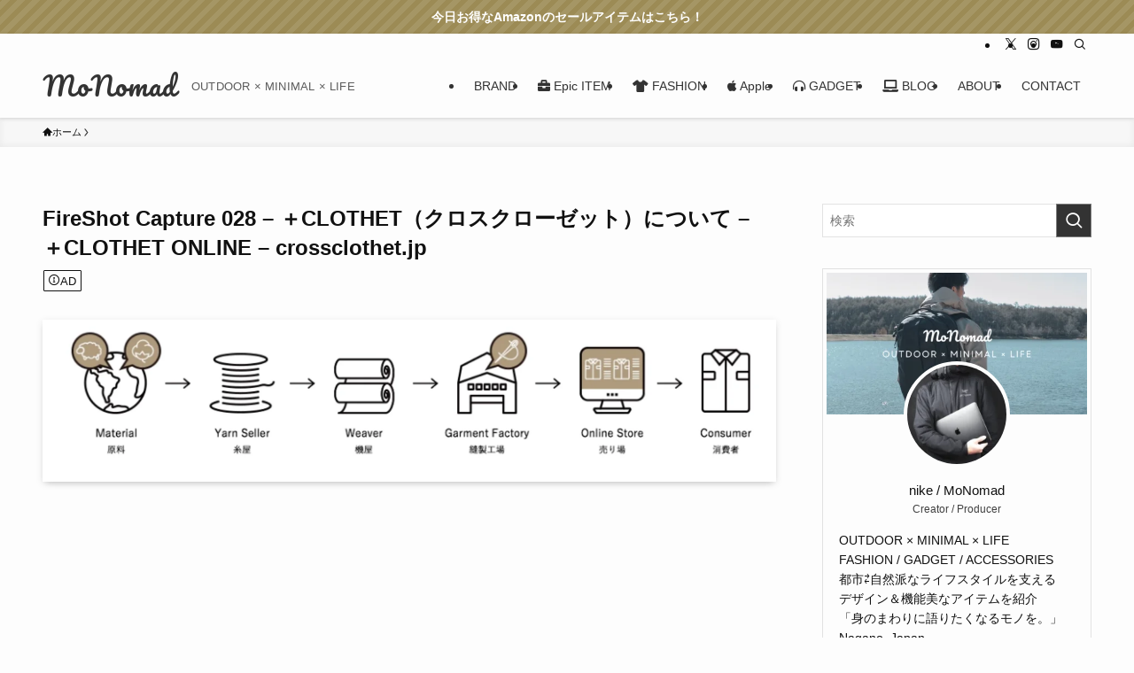

--- FILE ---
content_type: text/html; charset=UTF-8
request_url: https://monopolis-sai.com/%EF%BC%8Bclothet/fireshot-capture-028-%EF%BC%8Bclothet%EF%BC%88%E3%82%AF%E3%83%AD%E3%82%B9%E3%82%AF%E3%83%AD%E3%83%BC%E3%82%BC%E3%83%83%E3%83%88%EF%BC%89%E3%81%AB%E3%81%A4%E3%81%84%E3%81%A6-%EF%BC%8Bclothe/
body_size: 38834
content:
<!DOCTYPE html>
<html dir="ltr" lang="ja" prefix="og: https://ogp.me/ns#" data-loaded="false" data-scrolled="false" data-spmenu="closed">
<head>
<meta charset="utf-8">
<meta name="format-detection" content="telephone=no">
<meta http-equiv="X-UA-Compatible" content="IE=edge">
<meta name="viewport" content="width=device-width, viewport-fit=cover">
<title>FireShot Capture 028 – ＋CLOTHET（クロスクローゼット）について – ＋CLOTHET ONLINE – crossclothet.jp | MoNomad</title>

		<!-- All in One SEO 4.8.5 - aioseo.com -->
	<meta name="robots" content="max-image-preview:large" />
	<meta name="author" content="nike-sk-"/>
	<meta name="google-site-verification" content="69qAtfSnanQ4P_Y8wOAnYuS0KwNJRSFSRFLIKpd6v6I" />
	<meta name="msvalidate.01" content="4FF4D5416FA8066A600C702F0AFA3966" />
	<link rel="canonical" href="https://monopolis-sai.com/%ef%bc%8bclothet/fireshot-capture-028-%ef%bc%8bclothet%ef%bc%88%e3%82%af%e3%83%ad%e3%82%b9%e3%82%af%e3%83%ad%e3%83%bc%e3%82%bc%e3%83%83%e3%83%88%ef%bc%89%e3%81%ab%e3%81%a4%e3%81%84%e3%81%a6-%ef%bc%8bclothe/" />
	<meta name="generator" content="All in One SEO (AIOSEO) 4.8.5" />

		<!-- Global site tag (gtag.js) - Google Analytics -->
<script async src="https://www.googletagmanager.com/gtag/js?id=UA-105691182-1"></script>
<script>
  window.dataLayer = window.dataLayer || [];
  function gtag(){dataLayer.push(arguments);}
  gtag('js', new Date());

  gtag('config', 'UA-105691182-1');
</script>
		<meta property="og:locale" content="ja_JP" />
		<meta property="og:site_name" content="MoNomad | OUTDOOR × MINIMAL × LIFE" />
		<meta property="og:type" content="article" />
		<meta property="og:title" content="FireShot Capture 028 – ＋CLOTHET（クロスクローゼット）について – ＋CLOTHET ONLINE – crossclothet.jp | MoNomad" />
		<meta property="og:url" content="https://monopolis-sai.com/%ef%bc%8bclothet/fireshot-capture-028-%ef%bc%8bclothet%ef%bc%88%e3%82%af%e3%83%ad%e3%82%b9%e3%82%af%e3%83%ad%e3%83%bc%e3%82%bc%e3%83%83%e3%83%88%ef%bc%89%e3%81%ab%e3%81%a4%e3%81%84%e3%81%a6-%ef%bc%8bclothe/" />
		<meta property="article:published_time" content="2019-09-19T12:15:57+00:00" />
		<meta property="article:modified_time" content="2019-09-19T12:15:57+00:00" />
		<meta name="twitter:card" content="summary_large_image" />
		<meta name="twitter:site" content="@nike_stk" />
		<meta name="twitter:title" content="FireShot Capture 028 – ＋CLOTHET（クロスクローゼット）について – ＋CLOTHET ONLINE – crossclothet.jp | MoNomad" />
		<meta name="twitter:creator" content="@nike_stk" />
		<script type="application/ld+json" class="aioseo-schema">
			{"@context":"https:\/\/schema.org","@graph":[{"@type":"BreadcrumbList","@id":"https:\/\/monopolis-sai.com\/%ef%bc%8bclothet\/fireshot-capture-028-%ef%bc%8bclothet%ef%bc%88%e3%82%af%e3%83%ad%e3%82%b9%e3%82%af%e3%83%ad%e3%83%bc%e3%82%bc%e3%83%83%e3%83%88%ef%bc%89%e3%81%ab%e3%81%a4%e3%81%84%e3%81%a6-%ef%bc%8bclothe\/#breadcrumblist","itemListElement":[{"@type":"ListItem","@id":"https:\/\/monopolis-sai.com#listItem","position":1,"name":"\u30db\u30fc\u30e0","item":"https:\/\/monopolis-sai.com","nextItem":{"@type":"ListItem","@id":"https:\/\/monopolis-sai.com\/%ef%bc%8bclothet\/fireshot-capture-028-%ef%bc%8bclothet%ef%bc%88%e3%82%af%e3%83%ad%e3%82%b9%e3%82%af%e3%83%ad%e3%83%bc%e3%82%bc%e3%83%83%e3%83%88%ef%bc%89%e3%81%ab%e3%81%a4%e3%81%84%e3%81%a6-%ef%bc%8bclothe\/#listItem","name":"FireShot Capture 028 &#8211; \uff0bCLOTHET\uff08\u30af\u30ed\u30b9\u30af\u30ed\u30fc\u30bc\u30c3\u30c8\uff09\u306b\u3064\u3044\u3066 \u2013 \uff0bCLOTHET ONLINE &#8211; crossclothet.jp"}},{"@type":"ListItem","@id":"https:\/\/monopolis-sai.com\/%ef%bc%8bclothet\/fireshot-capture-028-%ef%bc%8bclothet%ef%bc%88%e3%82%af%e3%83%ad%e3%82%b9%e3%82%af%e3%83%ad%e3%83%bc%e3%82%bc%e3%83%83%e3%83%88%ef%bc%89%e3%81%ab%e3%81%a4%e3%81%84%e3%81%a6-%ef%bc%8bclothe\/#listItem","position":2,"name":"FireShot Capture 028 &#8211; \uff0bCLOTHET\uff08\u30af\u30ed\u30b9\u30af\u30ed\u30fc\u30bc\u30c3\u30c8\uff09\u306b\u3064\u3044\u3066 \u2013 \uff0bCLOTHET ONLINE &#8211; crossclothet.jp","previousItem":{"@type":"ListItem","@id":"https:\/\/monopolis-sai.com#listItem","name":"\u30db\u30fc\u30e0"}}]},{"@type":"ItemPage","@id":"https:\/\/monopolis-sai.com\/%ef%bc%8bclothet\/fireshot-capture-028-%ef%bc%8bclothet%ef%bc%88%e3%82%af%e3%83%ad%e3%82%b9%e3%82%af%e3%83%ad%e3%83%bc%e3%82%bc%e3%83%83%e3%83%88%ef%bc%89%e3%81%ab%e3%81%a4%e3%81%84%e3%81%a6-%ef%bc%8bclothe\/#itempage","url":"https:\/\/monopolis-sai.com\/%ef%bc%8bclothet\/fireshot-capture-028-%ef%bc%8bclothet%ef%bc%88%e3%82%af%e3%83%ad%e3%82%b9%e3%82%af%e3%83%ad%e3%83%bc%e3%82%bc%e3%83%83%e3%83%88%ef%bc%89%e3%81%ab%e3%81%a4%e3%81%84%e3%81%a6-%ef%bc%8bclothe\/","name":"FireShot Capture 028 \u2013 \uff0bCLOTHET\uff08\u30af\u30ed\u30b9\u30af\u30ed\u30fc\u30bc\u30c3\u30c8\uff09\u306b\u3064\u3044\u3066 \u2013 \uff0bCLOTHET ONLINE \u2013 crossclothet.jp | MoNomad","inLanguage":"ja","isPartOf":{"@id":"https:\/\/monopolis-sai.com\/#website"},"breadcrumb":{"@id":"https:\/\/monopolis-sai.com\/%ef%bc%8bclothet\/fireshot-capture-028-%ef%bc%8bclothet%ef%bc%88%e3%82%af%e3%83%ad%e3%82%b9%e3%82%af%e3%83%ad%e3%83%bc%e3%82%bc%e3%83%83%e3%83%88%ef%bc%89%e3%81%ab%e3%81%a4%e3%81%84%e3%81%a6-%ef%bc%8bclothe\/#breadcrumblist"},"author":{"@id":"https:\/\/monopolis-sai.com\/author\/satoshi0816\/#author"},"creator":{"@id":"https:\/\/monopolis-sai.com\/author\/satoshi0816\/#author"},"datePublished":"2019-09-19T21:15:57+09:00","dateModified":"2019-09-19T21:15:57+09:00"},{"@type":"Organization","@id":"https:\/\/monopolis-sai.com\/#organization","name":"MoNomad","description":"OUTDOOR \u00d7 MINIMAL \u00d7 LIFE","url":"https:\/\/monopolis-sai.com\/","sameAs":["https:\/\/twitter.com\/nike_stk"]},{"@type":"Person","@id":"https:\/\/monopolis-sai.com\/author\/satoshi0816\/#author","url":"https:\/\/monopolis-sai.com\/author\/satoshi0816\/","name":"nike-sk-","image":{"@type":"ImageObject","@id":"https:\/\/monopolis-sai.com\/%ef%bc%8bclothet\/fireshot-capture-028-%ef%bc%8bclothet%ef%bc%88%e3%82%af%e3%83%ad%e3%82%b9%e3%82%af%e3%83%ad%e3%83%bc%e3%82%bc%e3%83%83%e3%83%88%ef%bc%89%e3%81%ab%e3%81%a4%e3%81%84%e3%81%a6-%ef%bc%8bclothe\/#authorImage","url":"https:\/\/secure.gravatar.com\/avatar\/577a0117323c61ffb485525fed8db47a?s=96&d=mm&r=g","width":96,"height":96,"caption":"nike-sk-"}},{"@type":"WebSite","@id":"https:\/\/monopolis-sai.com\/#website","url":"https:\/\/monopolis-sai.com\/","name":"MoNomad","description":"OUTDOOR \u00d7 MINIMAL \u00d7 LIFE","inLanguage":"ja","publisher":{"@id":"https:\/\/monopolis-sai.com\/#organization"}}]}
		</script>
		<!-- All in One SEO -->

<link rel='dns-prefetch' href='//fonts.googleapis.com' />
<link rel="alternate" type="application/rss+xml" title="MoNomad &raquo; フィード" href="https://monopolis-sai.com/feed/" />
<link rel="alternate" type="application/rss+xml" title="MoNomad &raquo; コメントフィード" href="https://monopolis-sai.com/comments/feed/" />
<link rel="alternate" type="application/rss+xml" title="MoNomad &raquo; FireShot Capture 028 &#8211; ＋CLOTHET（クロスクローゼット）について – ＋CLOTHET ONLINE &#8211; crossclothet.jp のコメントのフィード" href="https://monopolis-sai.com/%ef%bc%8bclothet/fireshot-capture-028-%ef%bc%8bclothet%ef%bc%88%e3%82%af%e3%83%ad%e3%82%b9%e3%82%af%e3%83%ad%e3%83%bc%e3%82%bc%e3%83%83%e3%83%88%ef%bc%89%e3%81%ab%e3%81%a4%e3%81%84%e3%81%a6-%ef%bc%8bclothe/feed/" />
<link rel='stylesheet' id='taxopress-frontend-css-css' href='https://monopolis-sai.com/wp-content/plugins/simple-tags/assets/frontend/css/frontend.css?ver=3.37.3' type='text/css' media='all' />
<link rel='stylesheet' id='sbi_styles-css' href='https://monopolis-sai.com/wp-content/plugins/instagram-feed/css/sbi-styles.min.css?ver=6.9.1' type='text/css' media='all' />
<link rel='stylesheet' id='font-awesome-all-css' href='https://monopolis-sai.com/wp-content/themes/swell/assets/font-awesome/v6/css/all.min.css?ver=2.15.0' type='text/css' media='all' />
<link rel='stylesheet' id='wp-block-library-css' href='https://monopolis-sai.com/wp-includes/css/dist/block-library/style.min.css?ver=6.5.7' type='text/css' media='all' />
<link rel='stylesheet' id='swell-icons-css' href='https://monopolis-sai.com/wp-content/themes/swell/build/css/swell-icons.css?ver=2.15.0' type='text/css' media='all' />
<link rel='stylesheet' id='main_style-css' href='https://monopolis-sai.com/wp-content/themes/swell/build/css/main.css?ver=2.15.0' type='text/css' media='all' />
<link rel='stylesheet' id='swell_blocks-css' href='https://monopolis-sai.com/wp-content/themes/swell/build/css/blocks.css?ver=2.15.0' type='text/css' media='all' />
<style id='swell_custom-inline-css' type='text/css'>
:root{--swl-fz--content:3.8vw;--swl-font_family:"游ゴシック体", "Yu Gothic", YuGothic, "Hiragino Kaku Gothic ProN", "Hiragino Sans", Meiryo, sans-serif;--swl-font_weight:500;--color_main:#333333;--color_text:#111111;--color_link:#156fbf;--color_htag:#333333;--color_bg:#fdfdfd;--color_gradient1:#ffffff;--color_gradient2:#f2f2f2;--color_main_thin:rgba(64, 64, 64, 0.05 );--color_main_dark:rgba(38, 38, 38, 1 );--color_list_check:#333333;--color_list_num:#333333;--color_list_good:#2d5493;--color_list_triangle:#f4e03a;--color_list_bad:#af3a36;--color_faq_q:#d55656;--color_faq_a:#6599b7;--color_icon_good:#2d5493;--color_icon_good_bg:#d5e8ef;--color_icon_bad:#af3a36;--color_icon_bad_bg:#f4e1dc;--color_icon_info:#51aa38;--color_icon_info_bg:#eaf7e6;--color_icon_announce:#ffa537;--color_icon_announce_bg:#fff5f0;--color_icon_pen:#7a7a7a;--color_icon_pen_bg:#f7f7f7;--color_icon_book:#787364;--color_icon_book_bg:#f8f6ef;--color_icon_point:#ceba61;--color_icon_check:#51aa38;--color_icon_batsu:#af3a36;--color_icon_hatena:#414141;--color_icon_caution:#f7da38;--color_icon_memo:#84878a;--color_deep01:#993300;--color_deep02:#1e467f;--color_deep03:#63a84d;--color_deep04:#f09f4d;--color_pale01:#fff2f0;--color_pale02:#f3f8fd;--color_pale03:#f1f9ee;--color_pale04:#fdf9ee;--color_mark_blue:#82a0bf;--color_mark_green:#79d173;--color_mark_yellow:#fcf69f;--color_mark_orange:#dda4a4;--border01:solid 1px var(--color_main);--border02:double 4px var(--color_main);--border03:dashed 2px var(--color_border);--border04:solid 4px var(--color_gray);--card_posts_thumb_ratio:56.25%;--list_posts_thumb_ratio:56.25%;--big_posts_thumb_ratio:56.25%;--thumb_posts_thumb_ratio:56.25%;--blogcard_thumb_ratio:56.25%;--color_header_bg:#fdfdfd;--color_header_text:#333;--color_footer_bg:#fdfdfd;--color_footer_text:#333;--container_size:1200px;--article_size:900px;--logo_size_sp:48px;--logo_size_pc:40px;--logo_size_pcfix:32px;}.swl-cell-bg[data-icon="doubleCircle"]{--cell-icon-color:#ffc977}.swl-cell-bg[data-icon="circle"]{--cell-icon-color:#94e29c}.swl-cell-bg[data-icon="triangle"]{--cell-icon-color:#eeda2f}.swl-cell-bg[data-icon="close"]{--cell-icon-color:#ec9191}.swl-cell-bg[data-icon="hatena"]{--cell-icon-color:#93c9da}.swl-cell-bg[data-icon="check"]{--cell-icon-color:#94e29c}.swl-cell-bg[data-icon="line"]{--cell-icon-color:#9b9b9b}.cap_box[data-colset="col1"]{--capbox-color:#9c8b55;--capbox-color--bg:#fffdf7}.cap_box[data-colset="col2"]{--capbox-color:#316ba0;--capbox-color--bg:#f7f9ff}.cap_box[data-colset="col3"]{--capbox-color:#353535;--capbox-color--bg:#ffffff}.red_{--the-btn-color:#ce9000;--the-btn-color2:#ffbc49;--the-solid-shadow: rgba(155, 108, 0, 1 )}.blue_{--the-btn-color:#1d1e51;--the-btn-color2:#35eaff;--the-solid-shadow: rgba(22, 23, 61, 1 )}.green_{--the-btn-color:#51aa38;--the-btn-color2:#7bf7bd;--the-solid-shadow: rgba(61, 128, 42, 1 )}.is-style-btn_normal{--the-btn-radius:4px}.is-style-btn_solid{--the-btn-radius:4px}.is-style-btn_shiny{--the-btn-radius:4px}.is-style-btn_line{--the-btn-radius:0px}.post_content blockquote{padding:1.5em 2em 1.5em 3em}.post_content blockquote::before{content:"";display:block;width:5px;height:calc(100% - 3em);top:1.5em;left:1.5em;border-left:solid 1px rgba(180,180,180,.75);border-right:solid 1px rgba(180,180,180,.75);}.mark_blue{background:-webkit-linear-gradient(transparent 64%,var(--color_mark_blue) 0%);background:linear-gradient(transparent 64%,var(--color_mark_blue) 0%)}.mark_green{background:-webkit-linear-gradient(transparent 64%,var(--color_mark_green) 0%);background:linear-gradient(transparent 64%,var(--color_mark_green) 0%)}.mark_yellow{background:-webkit-linear-gradient(transparent 64%,var(--color_mark_yellow) 0%);background:linear-gradient(transparent 64%,var(--color_mark_yellow) 0%)}.mark_orange{background:-webkit-linear-gradient(transparent 64%,var(--color_mark_orange) 0%);background:linear-gradient(transparent 64%,var(--color_mark_orange) 0%)}[class*="is-style-icon_"]{color:#333;border-width:0}[class*="is-style-big_icon_"]{border-width:2px;border-style:solid}[data-col="gray"] .c-balloon__text{background:#f7f7f7;border-color:#ccc}[data-col="gray"] .c-balloon__before{border-right-color:#f7f7f7}[data-col="green"] .c-balloon__text{background:#d1f8c2;border-color:#9ddd93}[data-col="green"] .c-balloon__before{border-right-color:#d1f8c2}[data-col="blue"] .c-balloon__text{background:#e2f6ff;border-color:#93d2f0}[data-col="blue"] .c-balloon__before{border-right-color:#e2f6ff}[data-col="red"] .c-balloon__text{background:#ffebeb;border-color:#f48789}[data-col="red"] .c-balloon__before{border-right-color:#ffebeb}[data-col="yellow"] .c-balloon__text{background:#f9f7d2;border-color:#fbe593}[data-col="yellow"] .c-balloon__before{border-right-color:#f9f7d2}.-type-list2 .p-postList__body::after,.-type-big .p-postList__body::after{content: "READ MORE »";}.c-postThumb__cat{background-color:#333333;color:#fff;background: repeating-linear-gradient(100deg, #333333 0, rgba(82, 82, 82, 1 ) 100%)}.post_content h2:where(:not([class^="swell-block-"]):not(.faq_q):not(.p-postList__title)){background:var(--color_htag);padding:.75em 1em;color:#fff;border-radius:var(--swl-radius--2, 0px)}.post_content h2:where(:not([class^="swell-block-"]):not(.faq_q):not(.p-postList__title))::before{position:absolute;display:block;pointer-events:none}.post_content h3:where(:not([class^="swell-block-"]):not(.faq_q):not(.p-postList__title)){padding:0 .5em .5em}.post_content h3:where(:not([class^="swell-block-"]):not(.faq_q):not(.p-postList__title))::before{content:"";width:100%;height:2px;background: repeating-linear-gradient(90deg, var(--color_htag) 0%, var(--color_htag) 29.3%, rgba(150,150,150,.2) 29.3%, rgba(150,150,150,.2) 100%)}.post_content h4:where(:not([class^="swell-block-"]):not(.faq_q):not(.p-postList__title)){padding:0 0 0 16px;border-left:solid 2px var(--color_htag)}.l-header{box-shadow: 0 1px 4px rgba(0,0,0,.12)}.l-header__bar{color:#111111;background:#fdfdfd}.c-gnav a::after{background:var(--color_main);width:100%;height:2px;transform:scaleX(0)}.p-spHeadMenu .menu-item.-current{border-bottom-color:var(--color_main)}.c-gnav > li:hover > a::after,.c-gnav > .-current > a::after{transform: scaleX(1)}.c-gnav .sub-menu{color:#333;background:#fff}.l-fixHeader::before{opacity:1}.c-infoBar{color:#ffffff;background-color:#9c8b55}.c-infoBar__text{font-size:3.4vw}.c-infoBar__btn{background-color:var(--color_main) !important}#pagetop{border-radius:50%}#fix_tocbtn{border-radius:50%}.c-widget__title.-spmenu{padding:.5em .75em;border-radius:var(--swl-radius--2, 0px);background:var(--color_main);color:#fff;}.c-widget__title.-footer{padding:.5em}.c-widget__title.-footer::before{content:"";bottom:0;left:0;width:40%;z-index:1;background:var(--color_main)}.c-widget__title.-footer::after{content:"";bottom:0;left:0;width:100%;background:var(--color_border)}.c-secTitle{border-left:solid 2px var(--color_main);padding:0em .75em}.p-spMenu{color:#333}.p-spMenu__inner::before{background:#fdfdfd;opacity:1}.p-spMenu__overlay{background:#000;opacity:0.6}[class*="page-numbers"]{border-radius:50%;margin:4px;color:#fff;background-color:#dedede}a{text-decoration: none}.l-topTitleArea.c-filterLayer::before{background-color:#000;opacity:0.2;content:""}@media screen and (min-width: 960px){:root{}}@media screen and (max-width: 959px){:root{}.l-header__logo{margin-right:auto}.l-header__inner{-webkit-box-pack:end;-webkit-justify-content:flex-end;justify-content:flex-end}}@media screen and (min-width: 600px){:root{--swl-fz--content:16px;}.c-infoBar__text{font-size:14px}}@media screen and (max-width: 599px){:root{}}@media (min-width: 1108px) {.alignwide{left:-100px;width:calc(100% + 200px);}}@media (max-width: 1108px) {.-sidebar-off .swell-block-fullWide__inner.l-container .alignwide{left:0px;width:100%;}}.l-fixHeader .l-fixHeader__gnav{order:0}[data-scrolled=true] .l-fixHeader[data-ready]{opacity:1;-webkit-transform:translateY(0)!important;transform:translateY(0)!important;visibility:visible}.-body-solid .l-fixHeader{box-shadow:0 2px 4px var(--swl-color_shadow)}.l-fixHeader__inner{align-items:stretch;color:var(--color_header_text);display:flex;padding-bottom:0;padding-top:0;position:relative;z-index:1}.l-fixHeader__logo{align-items:center;display:flex;line-height:1;margin-right:24px;order:0;padding:16px 0}.c-infoBar{overflow:hidden;position:relative;width:100%}.c-infoBar.-bg-stripe:before{background-image:repeating-linear-gradient(-45deg,#fff 0 6px,transparent 6px 12px);content:"";display:block;opacity:.1}.c-infoBar__link{text-decoration:none;z-index:0}.c-infoBar__link,.c-infoBar__text{color:inherit;display:block;position:relative}.c-infoBar__text{font-weight:700;padding:8px 0;z-index:1}.c-infoBar__text.-flow-on{-webkit-animation:flowing_text 12s linear infinite;animation:flowing_text 12s linear infinite;-webkit-animation-duration:12s;animation-duration:12s;text-align:left;-webkit-transform:translateX(100%);transform:translateX(100%);white-space:nowrap}.c-infoBar__text.-flow-off{align-items:center;display:flex;flex-wrap:wrap;justify-content:center;text-align:center}.c-infoBar__btn{border-radius:40px;box-shadow:0 2px 4px var(--swl-color_shadow);color:#fff;display:block;font-size:.95em;line-height:2;margin-left:1em;min-width:1em;padding:0 1em;text-decoration:none;width:auto}@media (min-width:960px){.c-infoBar__text.-flow-on{-webkit-animation-duration:20s;animation-duration:20s}}@media (min-width:1200px){.c-infoBar__text.-flow-on{-webkit-animation-duration:24s;animation-duration:24s}}@media (min-width:1600px){.c-infoBar__text.-flow-on{-webkit-animation-duration:30s;animation-duration:30s}}.is-style-btn_normal a,.is-style-btn_shiny a{box-shadow:var(--swl-btn_shadow)}.c-shareBtns__btn,.is-style-balloon>.c-tabList .c-tabList__button,.p-snsCta,[class*=page-numbers]{box-shadow:var(--swl-box_shadow)}.p-articleThumb__img,.p-articleThumb__youtube{box-shadow:var(--swl-img_shadow)}.p-pickupBanners__item .c-bannerLink,.p-postList__thumb{box-shadow:0 2px 8px rgba(0,0,0,.1),0 4px 4px -4px rgba(0,0,0,.1)}.p-postList.-w-ranking li:before{background-image:repeating-linear-gradient(-45deg,hsla(0,0%,100%,.1),hsla(0,0%,100%,.1) 6px,transparent 0,transparent 12px);box-shadow:1px 1px 4px rgba(0,0,0,.2)}.l-header__bar{position:relative;width:100%}.l-header__bar .c-catchphrase{color:inherit;font-size:12px;letter-spacing:var(--swl-letter_spacing,.2px);line-height:14px;margin-right:auto;overflow:hidden;padding:4px 0;white-space:nowrap;width:50%}.l-header__bar .c-iconList .c-iconList__link{margin:0;padding:4px 6px}.l-header__barInner{align-items:center;display:flex;justify-content:flex-end}@media (min-width:960px){.-series .l-header__inner{align-items:stretch;display:flex}.-series .l-header__logo{align-items:center;display:flex;flex-wrap:wrap;margin-right:24px;padding:16px 0}.-series .l-header__logo .c-catchphrase{font-size:13px;padding:4px 0}.-series .c-headLogo{margin-right:16px}.-series-right .l-header__inner{justify-content:space-between}.-series-right .c-gnavWrap{margin-left:auto}.-series-right .w-header{margin-left:12px}.-series-left .w-header{margin-left:auto}}@media (min-width:960px) and (min-width:600px){.-series .c-headLogo{max-width:400px}}.c-gnav .sub-menu a:before,.c-listMenu a:before{-webkit-font-smoothing:antialiased;-moz-osx-font-smoothing:grayscale;font-family:icomoon!important;font-style:normal;font-variant:normal;font-weight:400;line-height:1;text-transform:none}.c-submenuToggleBtn{display:none}.c-listMenu a{padding:.75em 1em .75em 1.5em;transition:padding .25s}.c-listMenu a:hover{padding-left:1.75em;padding-right:.75em}.c-gnav .sub-menu a:before,.c-listMenu a:before{color:inherit;content:"\e921";display:inline-block;left:2px;position:absolute;top:50%;-webkit-transform:translateY(-50%);transform:translateY(-50%);vertical-align:middle}.widget_categories>ul>.cat-item>a,.wp-block-categories-list>li>a{padding-left:1.75em}.c-listMenu .children,.c-listMenu .sub-menu{margin:0}.c-listMenu .children a,.c-listMenu .sub-menu a{font-size:.9em;padding-left:2.5em}.c-listMenu .children a:before,.c-listMenu .sub-menu a:before{left:1em}.c-listMenu .children a:hover,.c-listMenu .sub-menu a:hover{padding-left:2.75em}.c-listMenu .children ul a,.c-listMenu .sub-menu ul a{padding-left:3.25em}.c-listMenu .children ul a:before,.c-listMenu .sub-menu ul a:before{left:1.75em}.c-listMenu .children ul a:hover,.c-listMenu .sub-menu ul a:hover{padding-left:3.5em}.c-gnav li:hover>.sub-menu{opacity:1;visibility:visible}.c-gnav .sub-menu:before{background:inherit;content:"";height:100%;left:0;position:absolute;top:0;width:100%;z-index:0}.c-gnav .sub-menu .sub-menu{left:100%;top:0;z-index:-1}.c-gnav .sub-menu a{padding-left:2em}.c-gnav .sub-menu a:before{left:.5em}.c-gnav .sub-menu a:hover .ttl{left:4px}:root{--color_content_bg:var(--color_bg);}.c-widget__title.-side{padding:.5em}.c-widget__title.-side::before{content:"";bottom:0;left:0;width:40%;z-index:1;background:var(--color_main)}.c-widget__title.-side::after{content:"";bottom:0;left:0;width:100%;background:var(--color_border)}.c-shareBtns__btn:not(:hover){background:none}.-fix .c-shareBtns__btn:not(:hover){background:#fff}.c-shareBtns__btn:not(:hover) .c-shareBtns__icon{color:inherit}.c-shareBtns__list{padding: 8px 0;border-top: solid 1px var(--color_border);border-bottom: solid 1px var(--color_border)}.c-shareBtns__item:not(:last-child){margin-right:8px}.c-shareBtns__btn{padding:8px 0;transition:background-color .25s;box-shadow:none!important}@media screen and (min-width: 960px){:root{}.single .c-postTitle__date{display:none}}@media screen and (max-width: 959px){:root{}.single .c-postTitle__date{display:none}}@media screen and (min-width: 600px){:root{}}@media screen and (max-width: 599px){:root{}}.swell-block-fullWide__inner.l-container{--swl-fw_inner_pad:var(--swl-pad_container,0px)}@media (min-width:960px){.-sidebar-on .l-content .alignfull,.-sidebar-on .l-content .alignwide{left:-16px;width:calc(100% + 32px)}.swell-block-fullWide__inner.l-article{--swl-fw_inner_pad:var(--swl-pad_post_content,0px)}.-sidebar-on .swell-block-fullWide__inner .alignwide{left:0;width:100%}.-sidebar-on .swell-block-fullWide__inner .alignfull{left:calc(0px - var(--swl-fw_inner_pad, 0))!important;margin-left:0!important;margin-right:0!important;width:calc(100% + var(--swl-fw_inner_pad, 0)*2)!important}}@media screen and (min-width:1240px){.p-relatedPosts{display:flex;flex-wrap:wrap;justify-content:space-between}.p-relatedPosts .p-postList__item{width:49%}}.-index-off .p-toc,.swell-toc-placeholder:empty{display:none}.p-toc.-modal{height:100%;margin:0;overflow-y:auto;padding:0}#main_content .p-toc{border-radius:var(--swl-radius--2,0);margin:4em auto;max-width:800px}#sidebar .p-toc{margin-top:-.5em}.p-toc .__pn:before{content:none!important;counter-increment:none}.p-toc .__prev{margin:0 0 1em}.p-toc .__next{margin:1em 0 0}.p-toc.is-omitted:not([data-omit=ct]) [data-level="2"] .p-toc__childList{height:0;margin-bottom:-.5em;visibility:hidden}.p-toc.is-omitted:not([data-omit=nest]){position:relative}.p-toc.is-omitted:not([data-omit=nest]):before{background:linear-gradient(hsla(0,0%,100%,0),var(--color_bg));bottom:5em;content:"";height:4em;left:0;opacity:.75;pointer-events:none;position:absolute;width:100%;z-index:1}.p-toc.is-omitted:not([data-omit=nest]):after{background:var(--color_bg);bottom:0;content:"";height:5em;left:0;opacity:.75;position:absolute;width:100%;z-index:1}.p-toc.is-omitted:not([data-omit=nest]) .__next,.p-toc.is-omitted:not([data-omit=nest]) [data-omit="1"]{display:none}.p-toc .p-toc__expandBtn{background-color:#f7f7f7;border:rgba(0,0,0,.2);border-radius:5em;box-shadow:0 0 0 1px #bbb;color:#333;display:block;font-size:14px;line-height:1.5;margin:.75em auto 0;min-width:6em;padding:.5em 1em;position:relative;transition:box-shadow .25s;z-index:2}.p-toc[data-omit=nest] .p-toc__expandBtn{display:inline-block;font-size:13px;margin:0 0 0 1.25em;padding:.5em .75em}.p-toc:not([data-omit=nest]) .p-toc__expandBtn:after,.p-toc:not([data-omit=nest]) .p-toc__expandBtn:before{border-top-color:inherit;border-top-style:dotted;border-top-width:3px;content:"";display:block;height:1px;position:absolute;top:calc(50% - 1px);transition:border-color .25s;width:100%;width:22px}.p-toc:not([data-omit=nest]) .p-toc__expandBtn:before{right:calc(100% + 1em)}.p-toc:not([data-omit=nest]) .p-toc__expandBtn:after{left:calc(100% + 1em)}.p-toc.is-expanded .p-toc__expandBtn{border-color:transparent}.p-toc__ttl{display:block;font-size:1.2em;line-height:1;position:relative;text-align:center}.p-toc__ttl:before{content:"\e918";display:inline-block;font-family:icomoon;margin-right:.5em;padding-bottom:2px;vertical-align:middle}#index_modal .p-toc__ttl{margin-bottom:.5em}.p-toc__list li{line-height:1.6}.p-toc__list>li+li{margin-top:.5em}.p-toc__list .p-toc__childList{padding-left:.5em}.p-toc__list [data-level="3"]{font-size:.9em}.p-toc__list .mininote{display:none}.post_content .p-toc__list{padding-left:0}#sidebar .p-toc__list{margin-bottom:0}#sidebar .p-toc__list .p-toc__childList{padding-left:0}.p-toc__link{color:inherit;font-size:inherit;text-decoration:none}.p-toc__link:hover{opacity:.8}.p-toc.-simple{border:1px solid var(--color_border);padding:1.25em}.p-toc.-simple .p-toc__ttl{border-bottom:1px dashed var(--color_border);margin-bottom:1em;padding:0 .5em .75em;text-align:left}@media (min-width:960px){#main_content .p-toc{width:92%}}@media (hover:hover){.p-toc .p-toc__expandBtn:hover{border-color:transparent;box-shadow:0 0 0 2px currentcolor}}.p-snsCta{background:#1d1d1d;border-radius:var(--swl-radius--8,0);color:#fff;margin:2em auto;overflow:hidden;position:relative;text-align:center;width:100%}.p-snsCta .fb-like{margin:2px 4px}.p-snsCta .c-instaFollowLink,.p-snsCta .twitter-follow-button{margin:2px 8px}.p-snsCta .c-instaFollowLink:hover,.p-snsCta .fb-like:hover{opacity:.8}.p-snsCta .fb-like>span{display:block}.p-snsCta__body{background:rgba(0,0,0,.7);display:flex;flex-direction:column;justify-content:center;min-height:40vw;padding:1em;position:relative;z-index:1}.p-snsCta__figure{height:100%;margin:0;padding:0;position:absolute;width:100%;z-index:0}.p-snsCta__message{font-size:3.2vw;margin-bottom:1em}.p-snsCta__btns{display:flex;flex-wrap:wrap;justify-content:center}.c-instaFollowLink{align-items:center;background:linear-gradient(135deg,#427eff,#f13f79 70%) no-repeat;border-radius:3px;color:#fff;display:inline-flex;font-size:11px;height:20px;line-height:1;overflow:hidden;padding:0 6px;position:relative;text-decoration:none}.c-instaFollowLink:before{background:linear-gradient(15deg,#ffdb2c,#f9764c 25%,rgba(255,77,64,0) 50%) no-repeat;content:"";height:100%;left:0;position:absolute;top:0;width:100%}.c-instaFollowLink i{font-size:12px;margin-right:4px}.c-instaFollowLink i,.c-instaFollowLink span{position:relative;white-space:nowrap;z-index:1}@media (min-width:600px){.p-snsCta__body{min-height:200px}.p-snsCta__message{font-size:16px}}
</style>
<link rel='stylesheet' id='swell-parts/footer-css' href='https://monopolis-sai.com/wp-content/themes/swell/build/css/modules/parts/footer.css?ver=2.15.0' type='text/css' media='all' />
<link rel='stylesheet' id='swell-page/single-css' href='https://monopolis-sai.com/wp-content/themes/swell/build/css/modules/page/single.css?ver=2.15.0' type='text/css' media='all' />
<link rel='stylesheet' id='swell-parts/comments-css' href='https://monopolis-sai.com/wp-content/themes/swell/build/css/modules/parts/comments.css?ver=2.15.0' type='text/css' media='all' />
<style id='ctc-term-title-style-inline-css' type='text/css'>
.ctc-block-controls-dropdown .components-base-control__field{margin:0 !important}

</style>
<style id='ctc-copy-button-style-inline-css' type='text/css'>
.wp-block-ctc-copy-button{font-size:14px;line-height:normal;padding:8px 16px;border-width:1px;border-style:solid;border-color:inherit;border-radius:4px;cursor:pointer;display:inline-block}.ctc-copy-button-textarea{display:none !important}
</style>
<style id='ctc-copy-icon-style-inline-css' type='text/css'>
.wp-block-ctc-copy-icon .ctc-block-copy-icon{background:rgba(0,0,0,0);padding:0;margin:0;position:relative;cursor:pointer}.wp-block-ctc-copy-icon .ctc-block-copy-icon .check-icon{display:none}.wp-block-ctc-copy-icon .ctc-block-copy-icon svg{height:1em;width:1em}.wp-block-ctc-copy-icon .ctc-block-copy-icon::after{position:absolute;content:attr(aria-label);padding:.5em .75em;right:100%;color:#fff;background:#24292f;font-size:11px;border-radius:6px;line-height:1;right:100%;bottom:50%;margin-right:6px;-webkit-transform:translateY(50%);transform:translateY(50%)}.wp-block-ctc-copy-icon .ctc-block-copy-icon::before{content:"";top:50%;bottom:50%;left:-7px;margin-top:-6px;border:6px solid rgba(0,0,0,0);border-left-color:#24292f;position:absolute}.wp-block-ctc-copy-icon .ctc-block-copy-icon::after,.wp-block-ctc-copy-icon .ctc-block-copy-icon::before{opacity:0;visibility:hidden;-webkit-transition:opacity .2s ease-in-out,visibility .2s ease-in-out;transition:opacity .2s ease-in-out,visibility .2s ease-in-out}.wp-block-ctc-copy-icon .ctc-block-copy-icon.copied::after,.wp-block-ctc-copy-icon .ctc-block-copy-icon.copied::before{opacity:1;visibility:visible;-webkit-transition:opacity .2s ease-in-out,visibility .2s ease-in-out;transition:opacity .2s ease-in-out,visibility .2s ease-in-out}.wp-block-ctc-copy-icon .ctc-block-copy-icon.copied .check-icon{display:inline-block}.wp-block-ctc-copy-icon .ctc-block-copy-icon.copied .copy-icon{display:none !important}.ctc-copy-icon-textarea{display:none !important}
</style>
<style id='ctc-social-share-style-inline-css' type='text/css'>
.wp-block-ctc-social-share{display:-webkit-box;display:-ms-flexbox;display:flex;-webkit-box-align:center;-ms-flex-align:center;align-items:center;gap:8px}.wp-block-ctc-social-share svg{height:16px;width:16px}.wp-block-ctc-social-share a{display:-webkit-inline-box;display:-ms-inline-flexbox;display:inline-flex}.wp-block-ctc-social-share a:focus{outline:none}
</style>
<style id='filebird-block-filebird-gallery-style-inline-css' type='text/css'>
ul.filebird-block-filebird-gallery{margin:auto!important;padding:0!important;width:100%}ul.filebird-block-filebird-gallery.layout-grid{display:grid;grid-gap:20px;align-items:stretch;grid-template-columns:repeat(var(--columns),1fr);justify-items:stretch}ul.filebird-block-filebird-gallery.layout-grid li img{border:1px solid #ccc;box-shadow:2px 2px 6px 0 rgba(0,0,0,.3);height:100%;max-width:100%;-o-object-fit:cover;object-fit:cover;width:100%}ul.filebird-block-filebird-gallery.layout-masonry{-moz-column-count:var(--columns);-moz-column-gap:var(--space);column-gap:var(--space);-moz-column-width:var(--min-width);columns:var(--min-width) var(--columns);display:block;overflow:auto}ul.filebird-block-filebird-gallery.layout-masonry li{margin-bottom:var(--space)}ul.filebird-block-filebird-gallery li{list-style:none}ul.filebird-block-filebird-gallery li figure{height:100%;margin:0;padding:0;position:relative;width:100%}ul.filebird-block-filebird-gallery li figure figcaption{background:linear-gradient(0deg,rgba(0,0,0,.7),rgba(0,0,0,.3) 70%,transparent);bottom:0;box-sizing:border-box;color:#fff;font-size:.8em;margin:0;max-height:100%;overflow:auto;padding:3em .77em .7em;position:absolute;text-align:center;width:100%;z-index:2}ul.filebird-block-filebird-gallery li figure figcaption a{color:inherit}

</style>
<style id='classic-theme-styles-inline-css' type='text/css'>
/*! This file is auto-generated */
.wp-block-button__link{color:#fff;background-color:#32373c;border-radius:9999px;box-shadow:none;text-decoration:none;padding:calc(.667em + 2px) calc(1.333em + 2px);font-size:1.125em}.wp-block-file__button{background:#32373c;color:#fff;text-decoration:none}
</style>
<style id='global-styles-inline-css' type='text/css'>
body{--wp--preset--color--black: #000;--wp--preset--color--cyan-bluish-gray: #abb8c3;--wp--preset--color--white: #fff;--wp--preset--color--pale-pink: #f78da7;--wp--preset--color--vivid-red: #cf2e2e;--wp--preset--color--luminous-vivid-orange: #ff6900;--wp--preset--color--luminous-vivid-amber: #fcb900;--wp--preset--color--light-green-cyan: #7bdcb5;--wp--preset--color--vivid-green-cyan: #00d084;--wp--preset--color--pale-cyan-blue: #8ed1fc;--wp--preset--color--vivid-cyan-blue: #0693e3;--wp--preset--color--vivid-purple: #9b51e0;--wp--preset--color--swl-main: var(--color_main);--wp--preset--color--swl-main-thin: var(--color_main_thin);--wp--preset--color--swl-gray: var(--color_gray);--wp--preset--color--swl-deep-01: var(--color_deep01);--wp--preset--color--swl-deep-02: var(--color_deep02);--wp--preset--color--swl-deep-03: var(--color_deep03);--wp--preset--color--swl-deep-04: var(--color_deep04);--wp--preset--color--swl-pale-01: var(--color_pale01);--wp--preset--color--swl-pale-02: var(--color_pale02);--wp--preset--color--swl-pale-03: var(--color_pale03);--wp--preset--color--swl-pale-04: var(--color_pale04);--wp--preset--gradient--vivid-cyan-blue-to-vivid-purple: linear-gradient(135deg,rgba(6,147,227,1) 0%,rgb(155,81,224) 100%);--wp--preset--gradient--light-green-cyan-to-vivid-green-cyan: linear-gradient(135deg,rgb(122,220,180) 0%,rgb(0,208,130) 100%);--wp--preset--gradient--luminous-vivid-amber-to-luminous-vivid-orange: linear-gradient(135deg,rgba(252,185,0,1) 0%,rgba(255,105,0,1) 100%);--wp--preset--gradient--luminous-vivid-orange-to-vivid-red: linear-gradient(135deg,rgba(255,105,0,1) 0%,rgb(207,46,46) 100%);--wp--preset--gradient--very-light-gray-to-cyan-bluish-gray: linear-gradient(135deg,rgb(238,238,238) 0%,rgb(169,184,195) 100%);--wp--preset--gradient--cool-to-warm-spectrum: linear-gradient(135deg,rgb(74,234,220) 0%,rgb(151,120,209) 20%,rgb(207,42,186) 40%,rgb(238,44,130) 60%,rgb(251,105,98) 80%,rgb(254,248,76) 100%);--wp--preset--gradient--blush-light-purple: linear-gradient(135deg,rgb(255,206,236) 0%,rgb(152,150,240) 100%);--wp--preset--gradient--blush-bordeaux: linear-gradient(135deg,rgb(254,205,165) 0%,rgb(254,45,45) 50%,rgb(107,0,62) 100%);--wp--preset--gradient--luminous-dusk: linear-gradient(135deg,rgb(255,203,112) 0%,rgb(199,81,192) 50%,rgb(65,88,208) 100%);--wp--preset--gradient--pale-ocean: linear-gradient(135deg,rgb(255,245,203) 0%,rgb(182,227,212) 50%,rgb(51,167,181) 100%);--wp--preset--gradient--electric-grass: linear-gradient(135deg,rgb(202,248,128) 0%,rgb(113,206,126) 100%);--wp--preset--gradient--midnight: linear-gradient(135deg,rgb(2,3,129) 0%,rgb(40,116,252) 100%);--wp--preset--font-size--small: 0.9em;--wp--preset--font-size--medium: 1.1em;--wp--preset--font-size--large: 1.25em;--wp--preset--font-size--x-large: 42px;--wp--preset--font-size--xs: 0.75em;--wp--preset--font-size--huge: 1.6em;--wp--preset--spacing--20: 0.44rem;--wp--preset--spacing--30: 0.67rem;--wp--preset--spacing--40: 1rem;--wp--preset--spacing--50: 1.5rem;--wp--preset--spacing--60: 2.25rem;--wp--preset--spacing--70: 3.38rem;--wp--preset--spacing--80: 5.06rem;--wp--preset--shadow--natural: 6px 6px 9px rgba(0, 0, 0, 0.2);--wp--preset--shadow--deep: 12px 12px 50px rgba(0, 0, 0, 0.4);--wp--preset--shadow--sharp: 6px 6px 0px rgba(0, 0, 0, 0.2);--wp--preset--shadow--outlined: 6px 6px 0px -3px rgba(255, 255, 255, 1), 6px 6px rgba(0, 0, 0, 1);--wp--preset--shadow--crisp: 6px 6px 0px rgba(0, 0, 0, 1);}:where(.is-layout-flex){gap: 0.5em;}:where(.is-layout-grid){gap: 0.5em;}body .is-layout-flex{display: flex;}body .is-layout-flex{flex-wrap: wrap;align-items: center;}body .is-layout-flex > *{margin: 0;}body .is-layout-grid{display: grid;}body .is-layout-grid > *{margin: 0;}:where(.wp-block-columns.is-layout-flex){gap: 2em;}:where(.wp-block-columns.is-layout-grid){gap: 2em;}:where(.wp-block-post-template.is-layout-flex){gap: 1.25em;}:where(.wp-block-post-template.is-layout-grid){gap: 1.25em;}.has-black-color{color: var(--wp--preset--color--black) !important;}.has-cyan-bluish-gray-color{color: var(--wp--preset--color--cyan-bluish-gray) !important;}.has-white-color{color: var(--wp--preset--color--white) !important;}.has-pale-pink-color{color: var(--wp--preset--color--pale-pink) !important;}.has-vivid-red-color{color: var(--wp--preset--color--vivid-red) !important;}.has-luminous-vivid-orange-color{color: var(--wp--preset--color--luminous-vivid-orange) !important;}.has-luminous-vivid-amber-color{color: var(--wp--preset--color--luminous-vivid-amber) !important;}.has-light-green-cyan-color{color: var(--wp--preset--color--light-green-cyan) !important;}.has-vivid-green-cyan-color{color: var(--wp--preset--color--vivid-green-cyan) !important;}.has-pale-cyan-blue-color{color: var(--wp--preset--color--pale-cyan-blue) !important;}.has-vivid-cyan-blue-color{color: var(--wp--preset--color--vivid-cyan-blue) !important;}.has-vivid-purple-color{color: var(--wp--preset--color--vivid-purple) !important;}.has-black-background-color{background-color: var(--wp--preset--color--black) !important;}.has-cyan-bluish-gray-background-color{background-color: var(--wp--preset--color--cyan-bluish-gray) !important;}.has-white-background-color{background-color: var(--wp--preset--color--white) !important;}.has-pale-pink-background-color{background-color: var(--wp--preset--color--pale-pink) !important;}.has-vivid-red-background-color{background-color: var(--wp--preset--color--vivid-red) !important;}.has-luminous-vivid-orange-background-color{background-color: var(--wp--preset--color--luminous-vivid-orange) !important;}.has-luminous-vivid-amber-background-color{background-color: var(--wp--preset--color--luminous-vivid-amber) !important;}.has-light-green-cyan-background-color{background-color: var(--wp--preset--color--light-green-cyan) !important;}.has-vivid-green-cyan-background-color{background-color: var(--wp--preset--color--vivid-green-cyan) !important;}.has-pale-cyan-blue-background-color{background-color: var(--wp--preset--color--pale-cyan-blue) !important;}.has-vivid-cyan-blue-background-color{background-color: var(--wp--preset--color--vivid-cyan-blue) !important;}.has-vivid-purple-background-color{background-color: var(--wp--preset--color--vivid-purple) !important;}.has-black-border-color{border-color: var(--wp--preset--color--black) !important;}.has-cyan-bluish-gray-border-color{border-color: var(--wp--preset--color--cyan-bluish-gray) !important;}.has-white-border-color{border-color: var(--wp--preset--color--white) !important;}.has-pale-pink-border-color{border-color: var(--wp--preset--color--pale-pink) !important;}.has-vivid-red-border-color{border-color: var(--wp--preset--color--vivid-red) !important;}.has-luminous-vivid-orange-border-color{border-color: var(--wp--preset--color--luminous-vivid-orange) !important;}.has-luminous-vivid-amber-border-color{border-color: var(--wp--preset--color--luminous-vivid-amber) !important;}.has-light-green-cyan-border-color{border-color: var(--wp--preset--color--light-green-cyan) !important;}.has-vivid-green-cyan-border-color{border-color: var(--wp--preset--color--vivid-green-cyan) !important;}.has-pale-cyan-blue-border-color{border-color: var(--wp--preset--color--pale-cyan-blue) !important;}.has-vivid-cyan-blue-border-color{border-color: var(--wp--preset--color--vivid-cyan-blue) !important;}.has-vivid-purple-border-color{border-color: var(--wp--preset--color--vivid-purple) !important;}.has-vivid-cyan-blue-to-vivid-purple-gradient-background{background: var(--wp--preset--gradient--vivid-cyan-blue-to-vivid-purple) !important;}.has-light-green-cyan-to-vivid-green-cyan-gradient-background{background: var(--wp--preset--gradient--light-green-cyan-to-vivid-green-cyan) !important;}.has-luminous-vivid-amber-to-luminous-vivid-orange-gradient-background{background: var(--wp--preset--gradient--luminous-vivid-amber-to-luminous-vivid-orange) !important;}.has-luminous-vivid-orange-to-vivid-red-gradient-background{background: var(--wp--preset--gradient--luminous-vivid-orange-to-vivid-red) !important;}.has-very-light-gray-to-cyan-bluish-gray-gradient-background{background: var(--wp--preset--gradient--very-light-gray-to-cyan-bluish-gray) !important;}.has-cool-to-warm-spectrum-gradient-background{background: var(--wp--preset--gradient--cool-to-warm-spectrum) !important;}.has-blush-light-purple-gradient-background{background: var(--wp--preset--gradient--blush-light-purple) !important;}.has-blush-bordeaux-gradient-background{background: var(--wp--preset--gradient--blush-bordeaux) !important;}.has-luminous-dusk-gradient-background{background: var(--wp--preset--gradient--luminous-dusk) !important;}.has-pale-ocean-gradient-background{background: var(--wp--preset--gradient--pale-ocean) !important;}.has-electric-grass-gradient-background{background: var(--wp--preset--gradient--electric-grass) !important;}.has-midnight-gradient-background{background: var(--wp--preset--gradient--midnight) !important;}.has-small-font-size{font-size: var(--wp--preset--font-size--small) !important;}.has-medium-font-size{font-size: var(--wp--preset--font-size--medium) !important;}.has-large-font-size{font-size: var(--wp--preset--font-size--large) !important;}.has-x-large-font-size{font-size: var(--wp--preset--font-size--x-large) !important;}
.wp-block-navigation a:where(:not(.wp-element-button)){color: inherit;}
:where(.wp-block-post-template.is-layout-flex){gap: 1.25em;}:where(.wp-block-post-template.is-layout-grid){gap: 1.25em;}
:where(.wp-block-columns.is-layout-flex){gap: 2em;}:where(.wp-block-columns.is-layout-grid){gap: 2em;}
.wp-block-pullquote{font-size: 1.5em;line-height: 1.6;}
</style>
<link rel='stylesheet' id='copy-the-code-css' href='https://monopolis-sai.com/wp-content/plugins/copy-the-code/assets/css/copy-the-code.css?ver=4.0.5' type='text/css' media='all' />
<link rel='stylesheet' id='ctc-copy-inline-css' href='https://monopolis-sai.com/wp-content/plugins/copy-the-code/assets/css/copy-inline.css?ver=4.0.5' type='text/css' media='all' />
<link rel='stylesheet' id='lets-review-api-css' href='https://monopolis-sai.com/wp-content/plugins/lets-review/assets/css/style-api.min.css?ver=3.4.2' type='text/css' media='all' />
<link rel='stylesheet' id='font-awesome-css' href='https://monopolis-sai.com/wp-content/plugins/lets-review/assets/fonts/fontawesome/css/fontawesome.min.css?ver=3.4.2' type='text/css' media='all' />
<link rel='stylesheet' id='font-awesome-regular-css' href='https://monopolis-sai.com/wp-content/plugins/lets-review/assets/fonts/fontawesome/css/regular.min.css?ver=3.4.2' type='text/css' media='all' />
<link rel='stylesheet' id='font-awesome-solid-css' href='https://monopolis-sai.com/wp-content/plugins/lets-review/assets/fonts/fontawesome/css/solid.min.css?ver=3.4.2' type='text/css' media='all' />
<link rel='stylesheet' id='wp-show-posts-css' href='https://monopolis-sai.com/wp-content/plugins/wp-show-posts/css/wp-show-posts-min.css?ver=1.1.6' type='text/css' media='all' />
<link rel='stylesheet' id='trp-language-switcher-style-css' href='https://monopolis-sai.com/wp-content/plugins/translatepress-multilingual/assets/css/trp-language-switcher.css?ver=2.9.22' type='text/css' media='all' />
<link rel='stylesheet' id='googleFonts-css' href='https://fonts.googleapis.com/css2?family=Pacifico&#038;display=swap&#038;ver=6.5.7' type='text/css' media='all' />
<link rel='stylesheet' id='child_style-css' href='https://monopolis-sai.com/wp-content/themes/swell_child/style.css?ver=2022010623827' type='text/css' media='all' />
<link rel='stylesheet' id='pochipp-front-css' href='https://monopolis-sai.com/wp-content/plugins/pochipp/dist/css/style.css?ver=1.18.3' type='text/css' media='all' />
<script type="text/javascript" src="https://monopolis-sai.com/wp-includes/js/jquery/jquery.min.js?ver=3.7.1" id="jquery-core-js"></script>
<script type="text/javascript" src="https://monopolis-sai.com/wp-content/plugins/copy-the-code/classes/gutenberg/blocks/copy-button/js/frontend.js?ver=1.0.0" id="ctc-copy-button-script-2-js"></script>
<script type="text/javascript" src="https://monopolis-sai.com/wp-content/plugins/copy-the-code/classes/gutenberg/blocks/copy-icon/js/frontend.js?ver=1.0.0" id="ctc-copy-icon-script-2-js"></script>
<script type="text/javascript" src="https://monopolis-sai.com/wp-content/plugins/simple-tags/assets/frontend/js/frontend.js?ver=3.37.3" id="taxopress-frontend-js-js"></script>

<noscript><link href="https://monopolis-sai.com/wp-content/themes/swell/build/css/noscript.css" rel="stylesheet"></noscript>
<link rel="https://api.w.org/" href="https://monopolis-sai.com/wp-json/" /><link rel="alternate" type="application/json" href="https://monopolis-sai.com/wp-json/wp/v2/media/2297" /><link rel='shortlink' href='https://monopolis-sai.com/?p=2297' />
<link rel="alternate" hreflang="ja" href="https://monopolis-sai.com/%EF%BC%8Bclothet/fireshot-capture-028-%EF%BC%8Bclothet%EF%BC%88%E3%82%AF%E3%83%AD%E3%82%B9%E3%82%AF%E3%83%AD%E3%83%BC%E3%82%BC%E3%83%83%E3%83%88%EF%BC%89%E3%81%AB%E3%81%A4%E3%81%84%E3%81%A6-%EF%BC%8Bclothe/"/>
<link rel="alternate" hreflang="en-US" href="https://monopolis-sai.com/en/%EF%BC%8Bclothet/fireshot-capture-028-%EF%BC%8Bclothet%EF%BC%88%E3%82%AF%E3%83%AD%E3%82%B9%E3%82%AF%E3%83%AD%E3%83%BC%E3%82%BC%E3%83%83%E3%83%88%EF%BC%89%E3%81%AB%E3%81%A4%E3%81%84%E3%81%A6-%EF%BC%8Bclothe/"/>
<link rel="alternate" hreflang="en" href="https://monopolis-sai.com/en/%EF%BC%8Bclothet/fireshot-capture-028-%EF%BC%8Bclothet%EF%BC%88%E3%82%AF%E3%83%AD%E3%82%B9%E3%82%AF%E3%83%AD%E3%83%BC%E3%82%BC%E3%83%83%E3%83%88%EF%BC%89%E3%81%AB%E3%81%A4%E3%81%84%E3%81%A6-%EF%BC%8Bclothe/"/>
<!-- Pochipp -->
<style id="pchpp_custom_style">:root{--pchpp-color-inline: #9c8b55;--pchpp-color-custom: #020101;--pchpp-color-custom-2: #333333;--pchpp-color-amazon: #f99a0c;--pchpp-color-rakuten: #e0423c;--pchpp-color-yahoo: #438ee8;--pchpp-color-mercari: #ff0211;--pchpp-inline-bg-color: var(--pchpp-color-inline);--pchpp-inline-txt-color: #fff;--pchpp-inline-shadow: 0 1px 4px -1px rgba(0, 0, 0, 0.2);--pchpp-inline-radius: 0px;--pchpp-inline-width: auto;}</style>
<script id="pchpp_vars">window.pchppVars = {};window.pchppVars.ajaxUrl = "https://monopolis-sai.com/wp-admin/admin-ajax.php";window.pchppVars.ajaxNonce = "2d1cc89f81";</script>
<script type="text/javascript" language="javascript">var vc_pid = "887608652";</script>
<!-- / Pochipp -->
<!-- for tag post_tag, website powered with xili-tidy-tags v.1.12.06, a WP plugin by dev.xiligroup.com -->
<link rel="icon" href="https://monopolis-sai.com/wp-content/uploads/2022/08/cropped-CD7B4CE3-A6B3-41B7-8A6F-F018365E99C3-32x32.png" sizes="32x32" />
<link rel="icon" href="https://monopolis-sai.com/wp-content/uploads/2022/08/cropped-CD7B4CE3-A6B3-41B7-8A6F-F018365E99C3-192x192.png" sizes="192x192" />
<link rel="apple-touch-icon" href="https://monopolis-sai.com/wp-content/uploads/2022/08/cropped-CD7B4CE3-A6B3-41B7-8A6F-F018365E99C3-180x180.png" />
<meta name="msapplication-TileImage" content="https://monopolis-sai.com/wp-content/uploads/2022/08/cropped-CD7B4CE3-A6B3-41B7-8A6F-F018365E99C3-270x270.png" />
		<style type="text/css" id="wp-custom-css">
			.-txt .c-headLogo__link {
    font-weight: 300;
    font-size: 30px;
    font-family: Pacifico;
    letter-spacing: 1px;
}

.p-mainVisual__slideTitle {
    font-family: Pacifico;
    letter-spacing: 1px;
	   font-size: 35px;
}

.l-mainContent__inner>:last-child, .l-parent>:last-child, .post_content>:last-child {
    letter-spacing: 0.1em;
    font-size: 1.2em;
}

.is-style-more_btn a {
    border: 1px solid #111111;
    color: #111;
}

.post_content .p-postList {
    letter-spacing: 0.05em;
}

	/*　画面サイズが480px以下の場合ここの記述が適用される　*/
@media screen and (max-width:480px){
	.post_content .p-postList {
    font-size: 8px;
}
}

	/*　画面サイズが480px以下の場合ここの記述が適用される　*/
@media screen and (max-width:480px){
.has-text-align-center {
    text-align: center;
    font-size: 0.8em;
}
}

.wp-show-posts-inner :last-child {
    color: #111111;
	font-weight: bold;
}

	/*　画面サイズが480px以下の場合ここの記述が適用される　*/
@media screen and (max-width:480px){

.c-postTitle__ttl {
    width: 100%;
    font-size: 16px;
    line-height: 1.4;
}
}	


	/*　コンタクトフォームの幅を広げる */
.wpcf7 input[name="your-name"] { /* 名前入力欄 */
	width: 100%;
}
.wpcf7 input[name="your-email"] { /* メール入力欄 */
	width: 100%;
}
.wpcf7 input[name="your-subject"] { /* タイトル入力欄 */
	width: 100%;
}
.wpcf7 textarea[name="your-message"] { /* 本文入力欄 */
	width: 100%;
}


	/*　投稿記事一覧のタイトル修正 */
.p-postList.-type-card, .p-postList.-type-thumb {
    letter-spacing: 0.05em;
    font-size: 0.8em;
}

	/*　ポチップテキスト太字 */
.pochipp-box .pochipp-box__btns {
    font-weight: bold;
}

#sidebar .p-toc__list {
    font-size: 16px;
}

	/*　画面サイズが480px以下の場合ここの記述が適用される　*/
@media screen and (max-width:480px){
#lp-content .post_content, #main_content .post_content {
    font-size: 14px;
	   letter-spacing: 0.01em;
}
}

	/*　スマホ右下メニューボタン文字サイズ*/
.p-toc.-modal {
    font-size: 0.8em;
}

	/*ポチップロゴ削除*/
.pochipp-box .pochipp-box__logo {
    display: none;
}


	/*アプリーチデザイン変更*/

.appreach{
  border:3px solid #eee;/*ボーダー色*/
}
.appreach{
  text-align: left;
  padding: 25px;
  margin:20px;
  border-radius:2px;
  overflow: hidden;
}
.appreach:after {
  content: "";
  display: block;
  clear: both;
}
.appreach img,
.appreach p {
  margin: 0;
  padding:0;
}
.appreach a:after {
  display: none;
}
.appreach__icon {
  float: left;
  border-radius: 10%;
  overflow: hidden;
  margin: 0 3% 0 0 !important;
  width: 25% !important;
  height: auto !important;
  max-width: 120px !important;
}
.appreach__detail {
  display: inline-block;
  font-size: 20px;
  line-height: 1.5;
  width: 72%;
  max-width: 72%;
}
.appreach__detail:after {
  content: "";
  display: block;
  clear: both;
}
p.appreach__name {
  font-size: 16px;
  color:#555;
  padding-bottom:10px;
  font-weight:bold;
  line-height: 1.5em !important;
  max-height: 3em;
  overflow: hidden;
}
.appreach__info {
  font-size: 12px !important;
  color:#888;
}
.appreach__info a{
  color:#aaa;
}
.appreach__developper, .appreach__price {
  margin-right: 0.5em;
}
.appreach__posted a {
  margin-left: 0.5em;
}
.appreach__links {
  float: left;
  height: 40px;
  margin-top: 15px;
  white-space: nowrap;
}
.appreach__aslink img {
  margin-right: 10px;
  height: 40px;
  width: 135px;
}
.appreach__gplink img {
  height: 40px;
  width: 134.5px;
}
@media only screen and (max-width: 786px){
.appreach{
  margin:20px 0;}
.appreach__info {
  font-size: 11px !important;}
p.appreach__name {
  font-size: 15px;}}

/*　画面サイズが480px以下の場合ここの記述が適用される　*/
/*　Amazon CTA文字サイズ変更*/
@media screen and (max-width:480px){
.micro-1 { font-size: 0.9em!important;
}
.button-1 { font-size: 1em;
}
.text-1 { font-size: 0.9em;
}
}

/*　画面サイズが480px以下の場合ここの記述が適用される　*/
/*　楽天モバイル CTA文字サイズ変更*/
@media screen and (max-width:480px){
.micro-2 { font-size: 0.9em!important;
}
.button-2 { font-size: 1em;
}
.text-2 { font-size: 0.9em;
}
}


.codoc-support .codoc-support-title {
    font-size: 13px;!important
}

.pochireba {
  border: 1px solid #ccc;
  border-radius: 4px;
  box-shadow: 1px 1px 3px 1px #ddd;
  padding: 15px !important;
  margin-bottom: 20px;
}
.pochireba .pochi_img {
  box-shadow: 0 0 1px 1px #ccc;
  margin-right: 25px !important;
}
.pochireba .pochi_info {
  margin-left: 5px;
}
.pochireba .pochi_name {
  text-align: center;
}
.pochireba .pochi_name a {
  display: block;
  font-size: 18px;
  text-decoration: none;
  text-align: center;
  margin: 0 10px 10px;
  padding: 6px;
  border: 1px solid #ccc;
  border-radius: 8px;
  text-shadow:1px 1px 1px rgba(0,0,0,0.3);
  line-height: 26px;
  background: -moz-linear-gradient(top,#FFF 0%,#EEE);
  background: -webkit-gradient(linear, left top, left bottom, from(#FFF), to(#EEE));
}
.pochireba .pochi_seller {
  margin-bottom: 5px;
}
.pochireba .pochi_name a::after {
  content: 'ダウンロードページへ';
  display: block;
  font-size: 15px;
  color: #555;
}

/* ************************************* */
/* カエレバ、ヨメレバ、トマレバ */
/* ************************************* */
/* 基本style */
.kaerebalink-box,
.booklink-box,
.tomarebalink-box{
border: 3px double #ccc;
padding: 3%;
margin: 1em 0 2.5em;
overflow: hidden;
font-size: small;
}
.kaerebalink-box a,
.booklink-box a,
.tomarebalink-box a{
text-decoration: none;
color: initial;
}
.kaerebalink-box a[target="_blank"]::after,
.booklink-box a[target="_blank"]::after,
.tomarebalink-box a[target="_blank"]::after{
content: none;
}
.kaerebalink-image,
.booklink-image,
.tomarebalink-image{
max-width: 150px;
text-align: center;
margin: 10px auto!important;
float: none!important;
}
.kaerebalink-name,
.booklink-name,
.tomarebalink-name{
font-weight: bold;
font-size: 120%;
line-height: 1.8!important;
margin-bottom: 10px!important;
}
.kaerebalink-name p:empty,
.booklink-name p:empty,
.tomarebalink-name p:empty{
display: none;
}
.kaerebalink-powered-date,
.booklink-powered-date,
.tomarebalink-powered-date,
.kaerebalink-detail,
.booklink-detail,
.tomarebalink-address{
font-size: 10px!important;
font-weight: normal;
}
.kaerebalink-link1,
.booklink-link2,
.tomarebalink-link1{
overflow: hidden;
}
.kaerebalink-link1 div,
.booklink-link2 div,
.tomarebalink-link1 div{
background-image: none!important;
margin: 0!important;
padding: 3px!important;
display: inline-block!important;
width: 48.5%;
}
.kaerebalink-link1 div a,
.booklink-link2 div a,
.tomarebalink-link1 div a{
border-width: 2px;
border-style: solid;
font-size: 90%;
font-weight: bold;
border-radius: 5px;
padding: 0.7em 0.3em;
width: 100%;
text-align: center;
display: block;
box-shadow: 1px 1px 2px rgba(0, 0, 0, 0.1);
}
.kaerebalink-link1 div a:hover,
.booklink-link2 div a:hover,
.tomarebalink-link1 div a:hover{
color: #fff;
box-shadow: 1px 4px 4px rgba(0, 0, 0, 0.15);
transform:translate(-1px, -2px);
}
.kaerebalink-link1 div a:active,
.booklink-link2 div a:active,
.tomarebalink-link1 div a:active{
transform:translate(0, 1px);
}
.kaerebalink-link1 div img,
.booklink-link2 div img,
.tomarebalink-link1 div img{
display: none;
}

/* 画面幅768px以上の場合のstyle */
@media only screen and (min-width: 768px) {
.kaerebalink-image,
.booklink-image,
.tomarebalink-image{
float: left!important;
margin: 0 1.5em 0.5em 0!important;
}
.kaerebalink-link1 div,
.booklink-link2 div,
.tomarebalink-link1 div{
width: 11em;
}
}


/* ▼ボタンカラーここから▼ */
.shoplinkamazon a{
color: #e89713;
}
.shoplinkrakuten a{
color: #d91414;
}
.shoplinkyahoo a{
color: #691ed5;
}
.shoplinkjalan a{
color: #ed5016;
}
.shoplinkjtb a{
color: #e10b0b;
}
.shoplinkknt a{
color: #0f75c2;
}
.shoplinkikyu a{
color: #18b412;
}
.shoplinkrurubu a{
color: #0f32a3;
}
.shoplinkamazon a:hover{
background-color: #e89713;
border-color: #e89713;
}
.shoplinkrakuten a:hover{
background-color: #d91414;
border-color: #d91414;
}
.shoplinkyahoo a:hover{
background-color: #691ed5;
border-color: #691ed5;
}
.shoplinkjalan a:hover{
background-color: #ed5016;
border-color: #ed5016;
}
.shoplinkjtb a:hover{
background-color: #e10b0b;
border-color: #e10b0b;
}
.shoplinkknt a:hover{
background-color: #0f75c2;
border-color: #0f75c2;
}
.shoplinkikyu a:hover{
background-color: #18b412;
border-color: #18b412;
}
.shoplinkrurubu a:hover{
background-color: #0f32a3;
border-color: #0f32a3;
}
/* ▲ボタンカラーここまで▲ */

/* powered by （非表示）*/
.cstmreba .booklink-powered-date,
.cstmreba .kaerebalink-powered-date,
.cstmreba .tomarebalink-powered-date {
display:none;
}

	/*開閉メニューを全画面に*/
.p-spMenu__inner {
	--color_menu_text: #000000; /* メニューテキストの色 */
	--color_menu_bg: rgba(255 255 255 / 85%); /* 開閉メニューの背景色 */
  width: 100vw;
}
.p-spMenu__overlay {
  background: transparent;
}
.-right .p-spMenu__inner {
  -webkit-transform: translateX(0);
  transform: translateX(0);
  opacity: 0;
  transition: opacity .45s;
}
[data-spmenu=opened] .p-spMenu__inner {
  -webkit-transform: translateX(0);
  transform: translateX(0);
  opacity: 1;
}
.p-spMenu__inner::before {
  background: var(--color_menu_bg);
  opacity: 1;
  backdrop-filter: blur(5px);
  -webkit-backdrop-filter: blur(5px);
}

.p-spMenu__inner {
	--color_menu_text: #000000; /* メニューテキストの色 */
	--color_menu_bg: rgba(255 255 255 / 85%); /* 開閉メニューの背景色 */
  width: 100vw;
}
.p-spMenu__overlay {
  background: transparent;
}
.-right .p-spMenu__inner {
  -webkit-transform: translateX(0);
  transform: translateX(0);
  opacity: 0;
  transition: opacity .45s;
}
[data-spmenu=opened] .p-spMenu__inner {
  -webkit-transform: translateX(0);
  transform: translateX(0);
  opacity: 1;
}
.p-spMenu__inner::before {
  background: var(--color_menu_bg);
  opacity: 1;
  backdrop-filter: blur(5px);
  -webkit-backdrop-filter: blur(5px);
}

.pochipp-box__review {
    display: none;
}

/* 英語ページ (en, en-US, en-GB …) だけ
   ブログパーツ ID 12696 を非表示にする */
html[lang^="en"] [data-partsid="12696"]{display:none!important;}		</style>
		
<link rel="stylesheet" href="https://monopolis-sai.com/wp-content/themes/swell/build/css/print.css" media="print" >
<link rel="preconnect" href="https://fonts.googleapis.com">
<link rel="preconnect" href="https://fonts.gstatic.com" crossorigin>
<link href="https://fonts.googleapis.com/css2?family=Roboto+Condensed&display=swap" rel="stylesheet">
<script>
document.addEventListener("DOMContentLoaded", function () {
  const isJapanese =
    navigator.language.startsWith("ja") ||
    location.pathname.startsWith("/ja") ||
    location.hostname.endsWith(".jp") ||
    location.pathname === "/";

  document.querySelectorAll('a, button').forEach(el => {
    const label = el.textContent?.trim().replace(/\s/g, '').replace(/（/g, '(').replace(/）/g, ')');

    if (isJapanese && label === "OFFICIAL(Global)") {
      el.style.display = "none";
    }

    if (!isJapanese && label === "OFFICIAL") {
      el.style.display = "none";
    }

    if (!isJapanese) {
      document.querySelectorAll('.pochipp-box__btnwrap.-mercari')
          .forEach(el => el.style.display = 'none');
}
  });
});
</script>



</head>
<body>
<div id="body_wrap" class="attachment attachment-template-default single single-attachment postid-2297 attachmentid-2297 attachment-png translatepress-ja -body-solid -sidebar-on -frame-off id_2297" >
<div id="sp_menu" class="p-spMenu -right">
	<div class="p-spMenu__inner">
		<div class="p-spMenu__closeBtn">
			<button class="c-iconBtn -menuBtn c-plainBtn" data-onclick="toggleMenu" aria-label="メニューを閉じる">
				<i class="c-iconBtn__icon icon-close-thin"></i>
			</button>
		</div>
		<div class="p-spMenu__body">
			<div class="c-widget__title -spmenu">
				menu			</div>
			<div class="p-spMenu__nav">
				<ul class="c-spnav c-listMenu"><li class="menu-item menu-item-type-post_type menu-item-object-page menu-item-19150"><a href="https://monopolis-sai.com/search-for-brand/">BRAND</a></li>
<li class="menu-item menu-item-type-taxonomy menu-item-object-category menu-item-3032"><a href="https://monopolis-sai.com/category/epic-item/"><i class="fas fa-briefcase style="color:white"></i> Epic ITEM</a></li>
<li class="menu-item menu-item-type-taxonomy menu-item-object-category menu-item-15328"><a href="https://monopolis-sai.com/category/fashion/"><i class="fa-solid fa-shirt"></i> FASHION</a></li>
<li class="menu-item menu-item-type-taxonomy menu-item-object-category menu-item-3031"><a href="https://monopolis-sai.com/category/apple/"><i class="fab fa-apple style="color:white;"></i> Apple</a></li>
<li class="menu-item menu-item-type-taxonomy menu-item-object-category menu-item-3034"><a href="https://monopolis-sai.com/category/gadget/"><i class="fas fa-headphones-alt style="color:white"></i> GADGET</a></li>
<li class="menu-item menu-item-type-taxonomy menu-item-object-category menu-item-5084"><a href="https://monopolis-sai.com/category/blog/"><i class="fas fa-laptop style="color:white;"></i> BLOG</a></li>
<li class="menu-item menu-item-type-post_type menu-item-object-page menu-item-12796"><a href="https://monopolis-sai.com/about-monomad-2/">ABOUT</a></li>
<li class="menu-item menu-item-type-post_type menu-item-object-page menu-item-12614"><a href="https://monopolis-sai.com/contact/">CONTACT</a></li>
</ul>			</div>
			<div id="sp_menu_bottom" class="p-spMenu__bottom w-spMenuBottom"><div id="swell_prof_widget-5" class="c-widget widget_swell_prof_widget"><div class="p-profileBox">
			<figure class="p-profileBox__bg">
			<img width="1500" height="500"  src="https://monopolis-sai.com/wp-content/uploads/2026/01/【2026】Xヘッダー.png" alt="" class="p-profileBox__bgImg" srcset="https://monopolis-sai.com/wp-content/uploads/2026/01/【2026】Xヘッダー.png 1500w, https://monopolis-sai.com/wp-content/uploads/2026/01/【2026】Xヘッダー-300x100.png 300w, https://monopolis-sai.com/wp-content/uploads/2026/01/【2026】Xヘッダー-1024x341.png 1024w, https://monopolis-sai.com/wp-content/uploads/2026/01/【2026】Xヘッダー-150x50.png 150w, https://monopolis-sai.com/wp-content/uploads/2026/01/【2026】Xヘッダー-768x256.png 768w, https://monopolis-sai.com/wp-content/uploads/2026/01/【2026】Xヘッダー-18x6.png 18w" sizes="(max-width: 959px) 100vw, 320px" >		</figure>
				<figure class="p-profileBox__icon">
			<img width="120" height="120"  src="https://monopolis-sai.com/wp-content/uploads/2022/01/STS03058-300x300.jpg" alt="" class="p-profileBox__iconImg" srcset="https://monopolis-sai.com/wp-content/uploads/2022/01/STS03058-300x300.jpg 300w, https://monopolis-sai.com/wp-content/uploads/2022/01/STS03058-1024x1024.jpg 1024w, https://monopolis-sai.com/wp-content/uploads/2022/01/STS03058-150x150.jpg 150w, https://monopolis-sai.com/wp-content/uploads/2022/01/STS03058-768x768.jpg 768w, https://monopolis-sai.com/wp-content/uploads/2022/01/STS03058-1536x1536.jpg 1536w, https://monopolis-sai.com/wp-content/uploads/2022/01/STS03058.jpg 2048w" sizes="(max-width: 120px) 100vw, 120px" >		</figure>
		<div class="p-profileBox__name u-fz-m">
		nike / MoNomad	</div>
			<div class="p-profileBox__job u-thin">
			Creator / Producer		</div>
				<div class="p-profileBox__text">
			OUTDOOR × MINIMAL × LIFE<br />
FASHION / GADGET / ACCESSORIES<br />
都市⇄自然派なライフスタイルを支える<br />
デザイン＆機能美なアイテムを紹介<br />
「身のまわりに語りたくなるモノを。」<br />
Nagano, Japan							<div class="p-profileBox__btn is-style-btn_normal">
					<a href="https://lit.link/monomad" style="background:#666" class="p-profileBox__btnLink">
						SNS・Youtube					</a>
				</div>
					</div>
		<ul class="c-iconList p-profileBox__iconList">
						<li class="c-iconList__item -twitter-x">
						<a href="https://twitter.com/nike_stk" target="_blank" rel="noopener" class="c-iconList__link u-fz-16 hov-flash" aria-label="twitter-x">
							<i class="c-iconList__icon icon-twitter-x" role="presentation"></i>
						</a>
					</li>
									<li class="c-iconList__item -instagram">
						<a href="https://www.instagram.com/nik_stk/" target="_blank" rel="noopener" class="c-iconList__link u-fz-16 hov-flash" aria-label="instagram">
							<i class="c-iconList__icon icon-instagram" role="presentation"></i>
						</a>
					</li>
									<li class="c-iconList__item -youtube">
						<a href="https://www.youtube.com/channel/UCovFfGncl72VpVdHW8lk-eA" target="_blank" rel="noopener" class="c-iconList__link u-fz-16 hov-flash" aria-label="youtube">
							<i class="c-iconList__icon icon-youtube" role="presentation"></i>
						</a>
					</li>
				</ul>
</div>
</div><div id="custom_html-38" class="widget_text c-widget widget_custom_html"><div class="c-widget__title -spmenu">RECOMMEND</div><div class="textwidget custom-html-widget"><style>.wp-show-posts-columns#wpsp-12586 {margin-left: -2em; }.wp-show-posts-columns#wpsp-12586 .wp-show-posts-inner {margin: 0 0 2em 2em; }</style><section id="wpsp-12586" class="wp-show-posts" style=""><article class="wp-show-posts-single wpsp-clearfix post-18237 post type-post status-publish format-standard has-post-thumbnail hentry category-epic-item tag-able-carry tag-pick-upall tag-29 tag-my-items" itemtype="http://schema.org/CreativeWork" itemscope><div class="wp-show-posts-inner" style="">		<div class="wp-show-posts-image  wpsp-image-center">
			<a href="https://monopolis-sai.com/ablecarry-all-backpacks/"  title="【全モデルレビュー】ABLE CARRYのバックパック・スリングを全種類比べつつ用途別のおすすめを解説！"><img width="1920" height="1080" src="https://monopolis-sai.com/wp-content/uploads/2024/07/ABLE-CARRY全モデル比較レビュー.jpg" class="attachment-full size-full wp-post-image" alt="" itemprop="image" decoding="async" fetchpriority="high" srcset="https://monopolis-sai.com/wp-content/uploads/2024/07/ABLE-CARRY全モデル比較レビュー.jpg 1920w, https://monopolis-sai.com/wp-content/uploads/2024/07/ABLE-CARRY全モデル比較レビュー-300x169.jpg 300w, https://monopolis-sai.com/wp-content/uploads/2024/07/ABLE-CARRY全モデル比較レビュー-1024x576.jpg 1024w, https://monopolis-sai.com/wp-content/uploads/2024/07/ABLE-CARRY全モデル比較レビュー-150x84.jpg 150w, https://monopolis-sai.com/wp-content/uploads/2024/07/ABLE-CARRY全モデル比較レビュー-768x432.jpg 768w, https://monopolis-sai.com/wp-content/uploads/2024/07/ABLE-CARRY全モデル比較レビュー-1536x864.jpg 1536w" sizes="(max-width: 1920px) 100vw, 1920px" /></a>		</div>
								<header class="wp-show-posts-entry-header">
							<p class="wp-show-posts-entry-title" itemprop="headline"><a href="https://monopolis-sai.com/ablecarry-all-backpacks/" rel="bookmark">【全モデルレビュー】ABLE CARRYのバックパック・スリングを全種類比べつつ用途別のおすすめを解説！</a></p>						</header><!-- .entry-header -->
					</div><!-- wp-show-posts-inner --><div class="wpsp-clear"></div></article><article class="wp-show-posts-single wpsp-clearfix post-16988 post type-post status-publish format-standard has-post-thumbnail hentry category-epic-item category-fashion category-gadget tag-essential tag-pick-upall tag-29 tag-my-items" itemtype="http://schema.org/CreativeWork" itemscope><div class="wp-show-posts-inner" style="">		<div class="wp-show-posts-image  wpsp-image-center">
			<a href="https://monopolis-sai.com/qol-item/"  title="【保存版】暮らしのQOLを劇的に高めた至高アイテム10選！｜ミニマル・ガジェット・ファッション"><img width="1280" height="720" src="https://monopolis-sai.com/wp-content/uploads/2023/11/暮らしのQOLを劇的に高めた至高アイテム10選！.jpg" class="attachment-full size-full wp-post-image" alt="" itemprop="image" decoding="async" srcset="https://monopolis-sai.com/wp-content/uploads/2023/11/暮らしのQOLを劇的に高めた至高アイテム10選！.jpg 1280w, https://monopolis-sai.com/wp-content/uploads/2023/11/暮らしのQOLを劇的に高めた至高アイテム10選！-300x169.jpg 300w, https://monopolis-sai.com/wp-content/uploads/2023/11/暮らしのQOLを劇的に高めた至高アイテム10選！-1024x576.jpg 1024w, https://monopolis-sai.com/wp-content/uploads/2023/11/暮らしのQOLを劇的に高めた至高アイテム10選！-150x84.jpg 150w, https://monopolis-sai.com/wp-content/uploads/2023/11/暮らしのQOLを劇的に高めた至高アイテム10選！-768x432.jpg 768w" sizes="(max-width: 1280px) 100vw, 1280px" /></a>		</div>
								<header class="wp-show-posts-entry-header">
							<p class="wp-show-posts-entry-title" itemprop="headline"><a href="https://monopolis-sai.com/qol-item/" rel="bookmark">【保存版】暮らしのQOLを劇的に高めた至高アイテム10選！｜ミニマル・ガジェット・ファッション</a></p>						</header><!-- .entry-header -->
					</div><!-- wp-show-posts-inner --><div class="wpsp-clear"></div></article><article class="wp-show-posts-single wpsp-clearfix post-14040 post type-post status-publish format-standard has-post-thumbnail hentry category-epic-item category-fashion tag-arcteryx tag-pick-upall" itemtype="http://schema.org/CreativeWork" itemscope><div class="wp-show-posts-inner" style="">		<div class="wp-show-posts-image  wpsp-image-center">
			<a href="https://monopolis-sai.com/arcteryx-bestitems/"  title="【保存版】アークテリクスのおすすめ人気アイテムまとめ！【名作を厳選】"><img width="2560" height="1440" src="https://monopolis-sai.com/wp-content/uploads/2022/07/A8206F0E-A107-4A69-A9CF-CA25C260E8D9.jpg" class="attachment-full size-full wp-post-image" alt="" itemprop="image" decoding="async" srcset="https://monopolis-sai.com/wp-content/uploads/2022/07/A8206F0E-A107-4A69-A9CF-CA25C260E8D9.jpg 2560w, https://monopolis-sai.com/wp-content/uploads/2022/07/A8206F0E-A107-4A69-A9CF-CA25C260E8D9-300x169.jpg 300w, https://monopolis-sai.com/wp-content/uploads/2022/07/A8206F0E-A107-4A69-A9CF-CA25C260E8D9-1024x576.jpg 1024w, https://monopolis-sai.com/wp-content/uploads/2022/07/A8206F0E-A107-4A69-A9CF-CA25C260E8D9-150x84.jpg 150w, https://monopolis-sai.com/wp-content/uploads/2022/07/A8206F0E-A107-4A69-A9CF-CA25C260E8D9-768x432.jpg 768w, https://monopolis-sai.com/wp-content/uploads/2022/07/A8206F0E-A107-4A69-A9CF-CA25C260E8D9-1536x864.jpg 1536w, https://monopolis-sai.com/wp-content/uploads/2022/07/A8206F0E-A107-4A69-A9CF-CA25C260E8D9-2048x1152.jpg 2048w" sizes="(max-width: 2560px) 100vw, 2560px" /></a>		</div>
								<header class="wp-show-posts-entry-header">
							<p class="wp-show-posts-entry-title" itemprop="headline"><a href="https://monopolis-sai.com/arcteryx-bestitems/" rel="bookmark">【保存版】アークテリクスのおすすめ人気アイテムまとめ！【名作を厳選】</a></p>						</header><!-- .entry-header -->
					</div><!-- wp-show-posts-inner --><div class="wpsp-clear"></div></article><article class="wp-show-posts-single wpsp-clearfix post-3820 post type-post status-publish format-standard has-post-thumbnail hentry category-epic-item category-life-hack tag-pick-upall tag-145 tag-30 tag-29" itemtype="http://schema.org/CreativeWork" itemscope><div class="wp-show-posts-inner" style="">		<div class="wp-show-posts-image  wpsp-image-center">
			<a href="https://monopolis-sai.com/minimalist-backpack/"  title="【メンズ】ミニマリストが愛用するおすすめバックパック5選！【ミニマルなリュックと出かけよう！】"><img width="2560" height="1440" src="https://monopolis-sai.com/wp-content/uploads/2020/02/D75A4B37-785C-49FB-9F6B-F92C250A6ED7.jpg" class="attachment-full size-full wp-post-image" alt="" itemprop="image" decoding="async" srcset="https://monopolis-sai.com/wp-content/uploads/2020/02/D75A4B37-785C-49FB-9F6B-F92C250A6ED7.jpg 2560w, https://monopolis-sai.com/wp-content/uploads/2020/02/D75A4B37-785C-49FB-9F6B-F92C250A6ED7-300x169.jpg 300w, https://monopolis-sai.com/wp-content/uploads/2020/02/D75A4B37-785C-49FB-9F6B-F92C250A6ED7-1024x576.jpg 1024w, https://monopolis-sai.com/wp-content/uploads/2020/02/D75A4B37-785C-49FB-9F6B-F92C250A6ED7-150x84.jpg 150w, https://monopolis-sai.com/wp-content/uploads/2020/02/D75A4B37-785C-49FB-9F6B-F92C250A6ED7-768x432.jpg 768w, https://monopolis-sai.com/wp-content/uploads/2020/02/D75A4B37-785C-49FB-9F6B-F92C250A6ED7-1536x864.jpg 1536w, https://monopolis-sai.com/wp-content/uploads/2020/02/D75A4B37-785C-49FB-9F6B-F92C250A6ED7-2048x1152.jpg 2048w" sizes="(max-width: 2560px) 100vw, 2560px" /></a>		</div>
								<header class="wp-show-posts-entry-header">
							<p class="wp-show-posts-entry-title" itemprop="headline"><a href="https://monopolis-sai.com/minimalist-backpack/" rel="bookmark">【メンズ】ミニマリストが愛用するおすすめバックパック5選！【ミニマルなリュックと出かけよう！】</a></p>						</header><!-- .entry-header -->
					</div><!-- wp-show-posts-inner --><div class="wpsp-clear"></div></article></section><!-- .wp-show-posts --></div></div><div id="custom_html-49" class="widget_text c-widget widget_custom_html"><div class="textwidget custom-html-widget"><div class="p-blogParts post_content" data-partsid="20027">
<h3 class="wp-block-heading">Tag</h3>


<p class="tagcloud"><a href="https://monopolis-sai.com/tag/0to1blog/" class="tag-cloud-link hov-flash-up tag-link-119 tag-link-position-1" style="font-size: 8.7417218543046pt;" aria-label="0から始めるブログ (5個の項目)">0から始めるブログ<span class="tag-link-count"> (5)</span></a> <a href="https://monopolis-sai.com/tag/apple-watch/" class="tag-cloud-link hov-flash-up tag-link-87 tag-link-position-2" style="font-size: 10.317880794702pt;" aria-label="Apple Watch (8個の項目)">Apple Watch<span class="tag-link-count"> (8)</span></a> <a href="https://monopolis-sai.com/tag/essential/" class="tag-cloud-link hov-flash-up tag-link-113 tag-link-position-3" style="font-size: 16.344370860927pt;" aria-label="Essential (39個の項目)">Essential<span class="tag-link-count"> (39)</span></a> <a href="https://monopolis-sai.com/tag/ipad/" class="tag-cloud-link hov-flash-up tag-link-86 tag-link-position-4" style="font-size: 11.801324503311pt;" aria-label="iPad (12個の項目)">iPad<span class="tag-link-count"> (12)</span></a> <a href="https://monopolis-sai.com/tag/iphone/" class="tag-cloud-link hov-flash-up tag-link-69 tag-link-position-5" style="font-size: 13.192052980132pt;" aria-label="iPhone (17個の項目)">iPhone<span class="tag-link-count"> (17)</span></a> <a href="https://monopolis-sai.com/tag/macbook/" class="tag-cloud-link hov-flash-up tag-link-105 tag-link-position-6" style="font-size: 14.490066225166pt;" aria-label="MacBook (24個の項目)">MacBook<span class="tag-link-count"> (24)</span></a> <a href="https://monopolis-sai.com/tag/pick-up%e3%80%90all%e3%80%91/" class="tag-cloud-link hov-flash-up tag-link-116 tag-link-position-7" style="font-size: 14.582781456954pt;" aria-label="Pick Up【All】 (25個の項目)">Pick Up【All】<span class="tag-link-count"> (25)</span></a> <a href="https://monopolis-sai.com/tag/shoes/" class="tag-cloud-link hov-flash-up tag-link-150 tag-link-position-8" style="font-size: 8pt;" aria-label="Shoes (4個の項目)">Shoes<span class="tag-link-count"> (4)</span></a> <a href="https://monopolis-sai.com/tag/%e3%82%ab%e3%83%90%e3%83%b3%e3%81%ae%e4%b8%ad%e8%ba%ab/" class="tag-cloud-link hov-flash-up tag-link-104 tag-link-position-9" style="font-size: 9.8543046357616pt;" aria-label="カバンの中身 (7個の項目)">カバンの中身<span class="tag-link-count"> (7)</span></a> <a href="https://monopolis-sai.com/tag/campgear/" class="tag-cloud-link hov-flash-up tag-link-111 tag-link-position-10" style="font-size: 14.304635761589pt;" aria-label="キャンプギア (23個の項目)">キャンプギア<span class="tag-link-count"> (23)</span></a> <a href="https://monopolis-sai.com/tag/%e3%83%90%e3%83%83%e3%82%af%e3%83%91%e3%83%83%e3%82%af/" class="tag-cloud-link hov-flash-up tag-link-145 tag-link-position-11" style="font-size: 13.748344370861pt;" aria-label="バックパック (20個の項目)">バックパック<span class="tag-link-count"> (20)</span></a> <a href="https://monopolis-sai.com/tag/%e3%83%9f%e3%83%8b%e3%83%9e%e3%83%aa%e3%82%b9%e3%83%88/" class="tag-cloud-link hov-flash-up tag-link-30 tag-link-position-12" style="font-size: 18.662251655629pt;" aria-label="ミニマリスト (70個の項目)">ミニマリスト<span class="tag-link-count"> (70)</span></a> <a href="https://monopolis-sai.com/tag/%e3%83%9f%e3%83%8b%e3%83%9e%e3%83%ab%e3%81%aa%e3%83%a2%e3%83%8e/" class="tag-cloud-link hov-flash-up tag-link-29 tag-link-position-13" style="font-size: 21.350993377483pt;" aria-label="ミニマルなモノ (138個の項目)">ミニマルなモノ<span class="tag-link-count"> (138)</span></a> <a href="https://monopolis-sai.com/tag/my-items/" class="tag-cloud-link hov-flash-up tag-link-83 tag-link-position-14" style="font-size: 22pt;" aria-label="愛用しているモノ (163個の項目)">愛用しているモノ<span class="tag-link-count"> (163)</span></a> <a href="https://monopolis-sai.com/tag/%e6%b0%97%e3%81%ab%e3%81%aa%e3%82%8b%e3%83%a2%e3%83%8e/" class="tag-cloud-link hov-flash-up tag-link-93 tag-link-position-15" style="font-size: 13.748344370861pt;" aria-label="気になるモノ・コト (20個の項目)">気になるモノ・コト<span class="tag-link-count"> (20)</span></a> <a href="https://monopolis-sai.com/tag/%e8%b2%b7%e3%81%a3%e3%81%a6%e3%82%88%e3%81%8b%e3%81%a3%e3%81%9f%e3%83%a2%e3%83%8e%e7%89%b9%e9%9b%86/" class="tag-cloud-link hov-flash-up tag-link-97 tag-link-position-16" style="font-size: 14.582781456954pt;" aria-label="買ってよかったモノ特集 (25個の項目)">買ってよかったモノ特集<span class="tag-link-count"> (25)</span></a></p>



<h3 class="wp-block-heading">Brand</h3>


<p class="tagcloud"><a href="https://monopolis-sai.com/tag/clothet/" class="tag-cloud-link hov-flash-up tag-link-157 tag-link-position-1" style="font-size: 8pt;" aria-label="+clothet (1個の項目)">+clothet<span class="tag-link-count"> (1)</span></a> <a href="https://monopolis-sai.com/tag/able-carry/" class="tag-cloud-link hov-flash-up tag-link-143 tag-link-position-2" style="font-size: 16.206896551724pt;" aria-label="ABLE CARRY (13個の項目)">ABLE CARRY<span class="tag-link-count"> (13)</span></a> <a href="https://monopolis-sai.com/tag/apple/" class="tag-cloud-link hov-flash-up tag-link-70 tag-link-position-3" style="font-size: 22pt;" aria-label="Apple (55個の項目)">Apple<span class="tag-link-count"> (55)</span></a> <a href="https://monopolis-sai.com/tag/arcteryx/" class="tag-cloud-link hov-flash-up tag-link-136 tag-link-position-4" style="font-size: 18.620689655172pt;" aria-label="ARC&#039;TERYX (24個の項目)">ARC&#039;TERYX<span class="tag-link-count"> (24)</span></a> <a href="https://monopolis-sai.com/tag/benq/" class="tag-cloud-link hov-flash-up tag-link-158 tag-link-position-5" style="font-size: 8pt;" aria-label="BenQ (1個の項目)">BenQ<span class="tag-link-count"> (1)</span></a> <a href="https://monopolis-sai.com/tag/ergohuman/" class="tag-cloud-link hov-flash-up tag-link-319 tag-link-position-6" style="font-size: 8pt;" aria-label="Ergohuman (1個の項目)">Ergohuman<span class="tag-link-count"> (1)</span></a> <a href="https://monopolis-sai.com/tag/evoon/" class="tag-cloud-link hov-flash-up tag-link-325 tag-link-position-7" style="font-size: 8pt;" aria-label="Evoon (1個の項目)">Evoon<span class="tag-link-count"> (1)</span></a> <a href="https://monopolis-sai.com/tag/grams28/" class="tag-cloud-link hov-flash-up tag-link-163 tag-link-position-8" style="font-size: 11.862068965517pt;" aria-label="GRAMS28 (4個の項目)">GRAMS28<span class="tag-link-count"> (4)</span></a> <a href="https://monopolis-sai.com/tag/graphene-x/" class="tag-cloud-link hov-flash-up tag-link-161 tag-link-position-9" style="font-size: 8pt;" aria-label="Graphene-X (1個の項目)">Graphene-X<span class="tag-link-count"> (1)</span></a> <a href="https://monopolis-sai.com/tag/holicc/" class="tag-cloud-link hov-flash-up tag-link-137 tag-link-position-10" style="font-size: 12.634482758621pt;" aria-label="HOLICC (5個の項目)">HOLICC<span class="tag-link-count"> (5)</span></a> <a href="https://monopolis-sai.com/tag/hushtug/" class="tag-cloud-link hov-flash-up tag-link-138 tag-link-position-11" style="font-size: 12.634482758621pt;" aria-label="HushTug (5個の項目)">HushTug<span class="tag-link-count"> (5)</span></a> <a href="https://monopolis-sai.com/tag/joseph-abboud/" class="tag-cloud-link hov-flash-up tag-link-147 tag-link-position-12" style="font-size: 8pt;" aria-label="JOSEPH ABBOUD (1個の項目)">JOSEPH ABBOUD<span class="tag-link-count"> (1)</span></a> <a href="https://monopolis-sai.com/tag/larcobaleno/" class="tag-cloud-link hov-flash-up tag-link-165 tag-link-position-13" style="font-size: 8pt;" aria-label="L&#039;arcobaleno (1個の項目)">L&#039;arcobaleno<span class="tag-link-count"> (1)</span></a> <a href="https://monopolis-sai.com/tag/marshall/" class="tag-cloud-link hov-flash-up tag-link-142 tag-link-position-14" style="font-size: 8pt;" aria-label="Marshall (1個の項目)">Marshall<span class="tag-link-count"> (1)</span></a> <a href="https://monopolis-sai.com/tag/mnl/" class="tag-cloud-link hov-flash-up tag-link-324 tag-link-position-15" style="font-size: 8pt;" aria-label="MNL (1個の項目)">MNL<span class="tag-link-count"> (1)</span></a> <a href="https://monopolis-sai.com/tag/muon/" class="tag-cloud-link hov-flash-up tag-link-162 tag-link-position-16" style="font-size: 8pt;" aria-label="muon (1個の項目)">muon<span class="tag-link-count"> (1)</span></a> <a href="https://monopolis-sai.com/tag/mystery-ranch/" class="tag-cloud-link hov-flash-up tag-link-144 tag-link-position-17" style="font-size: 11.862068965517pt;" aria-label="MYSTERY RANCH (4個の項目)">MYSTERY RANCH<span class="tag-link-count"> (4)</span></a> <a href="https://monopolis-sai.com/tag/nayo-smart/" class="tag-cloud-link hov-flash-up tag-link-318 tag-link-position-18" style="font-size: 9.7379310344828pt;" aria-label="NAYO SMART (2個の項目)">NAYO SMART<span class="tag-link-count"> (2)</span></a> <a href="https://monopolis-sai.com/tag/niid/" class="tag-cloud-link hov-flash-up tag-link-156 tag-link-position-19" style="font-size: 9.7379310344828pt;" aria-label="NIID (2個の項目)">NIID<span class="tag-link-count"> (2)</span></a> <a href="https://monopolis-sai.com/tag/nordgreen/" class="tag-cloud-link hov-flash-up tag-link-151 tag-link-position-20" style="font-size: 8pt;" aria-label="Nordgreen (1個の項目)">Nordgreen<span class="tag-link-count"> (1)</span></a> <a href="https://monopolis-sai.com/tag/oao/" class="tag-cloud-link hov-flash-up tag-link-149 tag-link-position-21" style="font-size: 11.862068965517pt;" aria-label="OAO (4個の項目)">OAO<span class="tag-link-count"> (4)</span></a> <a href="https://monopolis-sai.com/tag/sihoo/" class="tag-cloud-link hov-flash-up tag-link-320 tag-link-position-22" style="font-size: 8pt;" aria-label="SIHOO (1個の項目)">SIHOO<span class="tag-link-count"> (1)</span></a> <a href="https://monopolis-sai.com/tag/twinbird/" class="tag-cloud-link hov-flash-up tag-link-164 tag-link-position-23" style="font-size: 8pt;" aria-label="TWINBIRD (1個の項目)">TWINBIRD<span class="tag-link-count"> (1)</span></a> <a href="https://monopolis-sai.com/tag/vejrhoj/" class="tag-cloud-link hov-flash-up tag-link-155 tag-link-position-24" style="font-size: 9.7379310344828pt;" aria-label="VEJRHØJ (2個の項目)">VEJRHØJ<span class="tag-link-count"> (2)</span></a></p>



<div style="height:0px" aria-hidden="true" class="wp-block-spacer"></div>
</div></div></div></div>		</div>
	</div>
	<div class="p-spMenu__overlay c-overlay" data-onclick="toggleMenu"></div>
</div>
<div class="c-infoBar -bg-stripe">
			<a href="https://amzn.to/3t9oHzd" class="c-infoBar__link" rel="noopener" target="_blank">
			<span class="c-infoBar__text -flow-off">今日お得なAmazonのセールアイテムはこちら！</span>
		</a>
	</div>
<header id="header" class="l-header -series -series-right" data-spfix="1">
	<div class="l-header__bar pc_">
	<div class="l-header__barInner l-container">
		<ul class="c-iconList">
						<li class="c-iconList__item -twitter-x">
						<a href="https://twitter.com/nike_stk" target="_blank" rel="noopener" class="c-iconList__link u-fz-14 hov-flash" aria-label="twitter-x">
							<i class="c-iconList__icon icon-twitter-x" role="presentation"></i>
						</a>
					</li>
									<li class="c-iconList__item -instagram">
						<a href="https://www.instagram.com/nik_stk/" target="_blank" rel="noopener" class="c-iconList__link u-fz-14 hov-flash" aria-label="instagram">
							<i class="c-iconList__icon icon-instagram" role="presentation"></i>
						</a>
					</li>
									<li class="c-iconList__item -youtube">
						<a href="https://www.youtube.com/channel/UCovFfGncl72VpVdHW8lk-eA" target="_blank" rel="noopener" class="c-iconList__link u-fz-14 hov-flash" aria-label="youtube">
							<i class="c-iconList__icon icon-youtube" role="presentation"></i>
						</a>
					</li>
									<li class="c-iconList__item -search">
						<button class="c-iconList__link c-plainBtn u-fz-14 hov-flash" data-onclick="toggleSearch" aria-label="検索">
							<i class="c-iconList__icon icon-search" role="presentation"></i>
						</button>
					</li>
				</ul>
	</div>
</div>
	<div class="l-header__inner l-container">
		<div class="l-header__logo">
			<div class="c-headLogo -txt"><a href="https://monopolis-sai.com/" title="MoNomad" class="c-headLogo__link" rel="home">MoNomad</a></div>							<div class="c-catchphrase u-thin">OUTDOOR × MINIMAL × LIFE</div>
					</div>
		<nav id="gnav" class="l-header__gnav c-gnavWrap">
					<ul class="c-gnav">
			<li class="menu-item menu-item-type-post_type menu-item-object-page menu-item-19150"><a href="https://monopolis-sai.com/search-for-brand/"><span class="ttl">BRAND</span></a></li>
<li class="menu-item menu-item-type-taxonomy menu-item-object-category menu-item-3032"><a href="https://monopolis-sai.com/category/epic-item/"><span class="ttl"><i class="fas fa-briefcase style="color:white"></i> Epic ITEM</span></a></li>
<li class="menu-item menu-item-type-taxonomy menu-item-object-category menu-item-15328"><a href="https://monopolis-sai.com/category/fashion/"><span class="ttl"><i class="fa-solid fa-shirt"></i> FASHION</span></a></li>
<li class="menu-item menu-item-type-taxonomy menu-item-object-category menu-item-3031"><a href="https://monopolis-sai.com/category/apple/"><span class="ttl"><i class="fab fa-apple style="color:white;"></i> Apple</span></a></li>
<li class="menu-item menu-item-type-taxonomy menu-item-object-category menu-item-3034"><a href="https://monopolis-sai.com/category/gadget/"><span class="ttl"><i class="fas fa-headphones-alt style="color:white"></i> GADGET</span></a></li>
<li class="menu-item menu-item-type-taxonomy menu-item-object-category menu-item-5084"><a href="https://monopolis-sai.com/category/blog/"><span class="ttl"><i class="fas fa-laptop style="color:white;"></i> BLOG</span></a></li>
<li class="menu-item menu-item-type-post_type menu-item-object-page menu-item-12796"><a href="https://monopolis-sai.com/about-monomad-2/"><span class="ttl">ABOUT</span></a></li>
<li class="menu-item menu-item-type-post_type menu-item-object-page menu-item-12614"><a href="https://monopolis-sai.com/contact/"><span class="ttl">CONTACT</span></a></li>
					</ul>
			</nav>
		<div class="l-header__customBtn sp_">
			<button class="c-iconBtn c-plainBtn" data-onclick="toggleSearch" aria-label="検索ボタン">
			<i class="c-iconBtn__icon icon-search"></i>
					</button>
	</div>
<div class="l-header__menuBtn sp_">
	<button class="c-iconBtn -menuBtn c-plainBtn" data-onclick="toggleMenu" aria-label="メニューボタン">
		<i class="c-iconBtn__icon icon-menu-thin"></i>
			</button>
</div>
	</div>
	</header>
<div id="fix_header" class="l-fixHeader -series -series-right">
	<div class="l-fixHeader__inner l-container">
		<div class="l-fixHeader__logo">
			<div class="c-headLogo -txt"><a href="https://monopolis-sai.com/" title="MoNomad" class="c-headLogo__link" rel="home">MoNomad</a></div>		</div>
		<div class="l-fixHeader__gnav c-gnavWrap">
					<ul class="c-gnav">
			<li class="menu-item menu-item-type-post_type menu-item-object-page menu-item-19150"><a href="https://monopolis-sai.com/search-for-brand/"><span class="ttl">BRAND</span></a></li>
<li class="menu-item menu-item-type-taxonomy menu-item-object-category menu-item-3032"><a href="https://monopolis-sai.com/category/epic-item/"><span class="ttl"><i class="fas fa-briefcase style="color:white"></i> Epic ITEM</span></a></li>
<li class="menu-item menu-item-type-taxonomy menu-item-object-category menu-item-15328"><a href="https://monopolis-sai.com/category/fashion/"><span class="ttl"><i class="fa-solid fa-shirt"></i> FASHION</span></a></li>
<li class="menu-item menu-item-type-taxonomy menu-item-object-category menu-item-3031"><a href="https://monopolis-sai.com/category/apple/"><span class="ttl"><i class="fab fa-apple style="color:white;"></i> Apple</span></a></li>
<li class="menu-item menu-item-type-taxonomy menu-item-object-category menu-item-3034"><a href="https://monopolis-sai.com/category/gadget/"><span class="ttl"><i class="fas fa-headphones-alt style="color:white"></i> GADGET</span></a></li>
<li class="menu-item menu-item-type-taxonomy menu-item-object-category menu-item-5084"><a href="https://monopolis-sai.com/category/blog/"><span class="ttl"><i class="fas fa-laptop style="color:white;"></i> BLOG</span></a></li>
<li class="menu-item menu-item-type-post_type menu-item-object-page menu-item-12796"><a href="https://monopolis-sai.com/about-monomad-2/"><span class="ttl">ABOUT</span></a></li>
<li class="menu-item menu-item-type-post_type menu-item-object-page menu-item-12614"><a href="https://monopolis-sai.com/contact/"><span class="ttl">CONTACT</span></a></li>
					</ul>
			</div>
	</div>
</div>
<div id="breadcrumb" class="p-breadcrumb -bg-on"><ol class="p-breadcrumb__list l-container"><li class="p-breadcrumb__item"><a href="https://monopolis-sai.com/" class="p-breadcrumb__text"><span class="__home icon-home"> ホーム</span></a></li><li class="p-breadcrumb__item"><span class="p-breadcrumb__text">FireShot Capture 028 &#8211; ＋CLOTHET（クロスクローゼット）について – ＋CLOTHET ONLINE &#8211; crossclothet.jp</span></li></ol></div><div id="content" class="l-content l-container" data-postid="2297">
<main id="main_content" class="l-mainContent l-article">
	<div class="l-mainContent__inner">
		<div class="p-articleHead c-postTitle">
	<h1 class="c-postTitle__ttl">FireShot Capture 028 &#8211; ＋CLOTHET（クロスクローゼット）について – ＋CLOTHET ONLINE &#8211; crossclothet.jp</h1>
			<time class="c-postTitle__date u-thin" datetime="2019-09-19" aria-hidden="true">
			<span class="__y">2019</span>
			<span class="__md">9/19</span>
		</time>
	</div>
<div class="p-articleMetas -top">

			<div data-nosnippet class="c-prNotation" data-style="small">
			<i class="icon-info"></i>
			<span>AD</span>
		</div>
	
	</div>



					<figure class="p-articleThumb">
				<img src="https://monopolis-sai.com/wp-content/uploads/2019/09/FireShot-Capture-028-＋CLOTHET（クロスクローゼット）について-–-＋CLOTHET-ONLINE-crossclothet.jp_.png" alt="FireShot Capture 028 &#8211; ＋CLOTHET（クロスクローゼット）について – ＋CLOTHET ONLINE &#8211; crossclothet.jp" class="p-articleThumb__img">
				<figcaption class="p-articleThumb__figcaption"></figcaption>
			</figure>
		
		<div class="post_content">
					</div>
	</div>
</main>
<aside id="sidebar" class="l-sidebar">
	<div id="search-2" class="c-widget widget_search"><form role="search" method="get" class="c-searchForm" action="https://monopolis-sai.com/">
	<input type="text" value="" name="s" class="c-searchForm__s s" placeholder="検索" aria-label="検索ワード">
	<button type="submit" class="c-searchForm__submit icon-search hov-opacity u-bg-main" value="search" aria-label="検索を実行する"></button>
</form>
</div><div id="swell_prof_widget-2" class="c-widget widget_swell_prof_widget"><div class="p-profileBox">
			<figure class="p-profileBox__bg">
			<img width="1500" height="500"  src="https://monopolis-sai.com/wp-content/uploads/2026/01/【2026】Xヘッダー.png" alt="" class="p-profileBox__bgImg" srcset="https://monopolis-sai.com/wp-content/uploads/2026/01/【2026】Xヘッダー.png 1500w, https://monopolis-sai.com/wp-content/uploads/2026/01/【2026】Xヘッダー-300x100.png 300w, https://monopolis-sai.com/wp-content/uploads/2026/01/【2026】Xヘッダー-1024x341.png 1024w, https://monopolis-sai.com/wp-content/uploads/2026/01/【2026】Xヘッダー-150x50.png 150w, https://monopolis-sai.com/wp-content/uploads/2026/01/【2026】Xヘッダー-768x256.png 768w, https://monopolis-sai.com/wp-content/uploads/2026/01/【2026】Xヘッダー-18x6.png 18w" sizes="(max-width: 959px) 100vw, 320px" >		</figure>
				<figure class="p-profileBox__icon">
			<img width="120" height="120"  src="https://monopolis-sai.com/wp-content/uploads/2022/01/STS03058-300x300.jpg" alt="" class="p-profileBox__iconImg" srcset="https://monopolis-sai.com/wp-content/uploads/2022/01/STS03058-300x300.jpg 300w, https://monopolis-sai.com/wp-content/uploads/2022/01/STS03058-1024x1024.jpg 1024w, https://monopolis-sai.com/wp-content/uploads/2022/01/STS03058-150x150.jpg 150w, https://monopolis-sai.com/wp-content/uploads/2022/01/STS03058-768x768.jpg 768w, https://monopolis-sai.com/wp-content/uploads/2022/01/STS03058-1536x1536.jpg 1536w, https://monopolis-sai.com/wp-content/uploads/2022/01/STS03058.jpg 2048w" sizes="(max-width: 120px) 100vw, 120px" >		</figure>
		<div class="p-profileBox__name u-fz-m">
		nike / MoNomad	</div>
			<div class="p-profileBox__job u-thin">
			Creator / Producer		</div>
				<div class="p-profileBox__text">
			OUTDOOR × MINIMAL × LIFE<br />
FASHION / GADGET / ACCESSORIES<br />
都市⇄自然派なライフスタイルを支える<br />
デザイン＆機能美なアイテムを紹介<br />
「身のまわりに語りたくなるモノを。」<br />
Nagano, Japan							<div class="p-profileBox__btn is-style-btn_normal">
					<a href="https://lit.link/monomad" style="background:#666" class="p-profileBox__btnLink">
						SNS・Youtube					</a>
				</div>
					</div>
		<ul class="c-iconList p-profileBox__iconList">
						<li class="c-iconList__item -twitter-x">
						<a href="https://twitter.com/nike_stk" target="_blank" rel="noopener" class="c-iconList__link u-fz-16 hov-flash" aria-label="twitter-x">
							<i class="c-iconList__icon icon-twitter-x" role="presentation"></i>
						</a>
					</li>
									<li class="c-iconList__item -instagram">
						<a href="https://www.instagram.com/nik_stk/" target="_blank" rel="noopener" class="c-iconList__link u-fz-16 hov-flash" aria-label="instagram">
							<i class="c-iconList__icon icon-instagram" role="presentation"></i>
						</a>
					</li>
									<li class="c-iconList__item -youtube">
						<a href="https://www.youtube.com/channel/UCovFfGncl72VpVdHW8lk-eA" target="_blank" rel="noopener" class="c-iconList__link u-fz-16 hov-flash" aria-label="youtube">
							<i class="c-iconList__icon icon-youtube" role="presentation"></i>
						</a>
					</li>
				</ul>
</div>
</div><div id="custom_html-37" class="widget_text c-widget widget_custom_html"><div class="c-widget__title -side">RECOMMEND</div><div class="textwidget custom-html-widget"><style>.wp-show-posts-columns#wpsp-12586 {margin-left: -2em; }.wp-show-posts-columns#wpsp-12586 .wp-show-posts-inner {margin: 0 0 2em 2em; }</style><section id="wpsp-12586" class="wp-show-posts" style=""><article class="wp-show-posts-single wpsp-clearfix post-18237 post type-post status-publish format-standard has-post-thumbnail hentry category-epic-item tag-able-carry tag-pick-upall tag-29 tag-my-items" itemtype="http://schema.org/CreativeWork" itemscope><div class="wp-show-posts-inner" style="">		<div class="wp-show-posts-image  wpsp-image-center">
			<a href="https://monopolis-sai.com/ablecarry-all-backpacks/"  title="【全モデルレビュー】ABLE CARRYのバックパック・スリングを全種類比べつつ用途別のおすすめを解説！"><img width="1920" height="1080" src="https://monopolis-sai.com/wp-content/uploads/2024/07/ABLE-CARRY全モデル比較レビュー.jpg" class="attachment-full size-full wp-post-image" alt="" itemprop="image" decoding="async" loading="lazy" srcset="https://monopolis-sai.com/wp-content/uploads/2024/07/ABLE-CARRY全モデル比較レビュー.jpg 1920w, https://monopolis-sai.com/wp-content/uploads/2024/07/ABLE-CARRY全モデル比較レビュー-300x169.jpg 300w, https://monopolis-sai.com/wp-content/uploads/2024/07/ABLE-CARRY全モデル比較レビュー-1024x576.jpg 1024w, https://monopolis-sai.com/wp-content/uploads/2024/07/ABLE-CARRY全モデル比較レビュー-150x84.jpg 150w, https://monopolis-sai.com/wp-content/uploads/2024/07/ABLE-CARRY全モデル比較レビュー-768x432.jpg 768w, https://monopolis-sai.com/wp-content/uploads/2024/07/ABLE-CARRY全モデル比較レビュー-1536x864.jpg 1536w" sizes="(max-width: 1920px) 100vw, 1920px" /></a>		</div>
								<header class="wp-show-posts-entry-header">
							<p class="wp-show-posts-entry-title" itemprop="headline"><a href="https://monopolis-sai.com/ablecarry-all-backpacks/" rel="bookmark">【全モデルレビュー】ABLE CARRYのバックパック・スリングを全種類比べつつ用途別のおすすめを解説！</a></p>						</header><!-- .entry-header -->
					</div><!-- wp-show-posts-inner --><div class="wpsp-clear"></div></article><article class="wp-show-posts-single wpsp-clearfix post-16988 post type-post status-publish format-standard has-post-thumbnail hentry category-epic-item category-fashion category-gadget tag-essential tag-pick-upall tag-29 tag-my-items" itemtype="http://schema.org/CreativeWork" itemscope><div class="wp-show-posts-inner" style="">		<div class="wp-show-posts-image  wpsp-image-center">
			<a href="https://monopolis-sai.com/qol-item/"  title="【保存版】暮らしのQOLを劇的に高めた至高アイテム10選！｜ミニマル・ガジェット・ファッション"><img width="1280" height="720" src="https://monopolis-sai.com/wp-content/uploads/2023/11/暮らしのQOLを劇的に高めた至高アイテム10選！.jpg" class="attachment-full size-full wp-post-image" alt="" itemprop="image" decoding="async" loading="lazy" srcset="https://monopolis-sai.com/wp-content/uploads/2023/11/暮らしのQOLを劇的に高めた至高アイテム10選！.jpg 1280w, https://monopolis-sai.com/wp-content/uploads/2023/11/暮らしのQOLを劇的に高めた至高アイテム10選！-300x169.jpg 300w, https://monopolis-sai.com/wp-content/uploads/2023/11/暮らしのQOLを劇的に高めた至高アイテム10選！-1024x576.jpg 1024w, https://monopolis-sai.com/wp-content/uploads/2023/11/暮らしのQOLを劇的に高めた至高アイテム10選！-150x84.jpg 150w, https://monopolis-sai.com/wp-content/uploads/2023/11/暮らしのQOLを劇的に高めた至高アイテム10選！-768x432.jpg 768w" sizes="(max-width: 1280px) 100vw, 1280px" /></a>		</div>
								<header class="wp-show-posts-entry-header">
							<p class="wp-show-posts-entry-title" itemprop="headline"><a href="https://monopolis-sai.com/qol-item/" rel="bookmark">【保存版】暮らしのQOLを劇的に高めた至高アイテム10選！｜ミニマル・ガジェット・ファッション</a></p>						</header><!-- .entry-header -->
					</div><!-- wp-show-posts-inner --><div class="wpsp-clear"></div></article><article class="wp-show-posts-single wpsp-clearfix post-14040 post type-post status-publish format-standard has-post-thumbnail hentry category-epic-item category-fashion tag-arcteryx tag-pick-upall" itemtype="http://schema.org/CreativeWork" itemscope><div class="wp-show-posts-inner" style="">		<div class="wp-show-posts-image  wpsp-image-center">
			<a href="https://monopolis-sai.com/arcteryx-bestitems/"  title="【保存版】アークテリクスのおすすめ人気アイテムまとめ！【名作を厳選】"><img width="2560" height="1440" src="https://monopolis-sai.com/wp-content/uploads/2022/07/A8206F0E-A107-4A69-A9CF-CA25C260E8D9.jpg" class="attachment-full size-full wp-post-image" alt="" itemprop="image" decoding="async" loading="lazy" srcset="https://monopolis-sai.com/wp-content/uploads/2022/07/A8206F0E-A107-4A69-A9CF-CA25C260E8D9.jpg 2560w, https://monopolis-sai.com/wp-content/uploads/2022/07/A8206F0E-A107-4A69-A9CF-CA25C260E8D9-300x169.jpg 300w, https://monopolis-sai.com/wp-content/uploads/2022/07/A8206F0E-A107-4A69-A9CF-CA25C260E8D9-1024x576.jpg 1024w, https://monopolis-sai.com/wp-content/uploads/2022/07/A8206F0E-A107-4A69-A9CF-CA25C260E8D9-150x84.jpg 150w, https://monopolis-sai.com/wp-content/uploads/2022/07/A8206F0E-A107-4A69-A9CF-CA25C260E8D9-768x432.jpg 768w, https://monopolis-sai.com/wp-content/uploads/2022/07/A8206F0E-A107-4A69-A9CF-CA25C260E8D9-1536x864.jpg 1536w, https://monopolis-sai.com/wp-content/uploads/2022/07/A8206F0E-A107-4A69-A9CF-CA25C260E8D9-2048x1152.jpg 2048w" sizes="(max-width: 2560px) 100vw, 2560px" /></a>		</div>
								<header class="wp-show-posts-entry-header">
							<p class="wp-show-posts-entry-title" itemprop="headline"><a href="https://monopolis-sai.com/arcteryx-bestitems/" rel="bookmark">【保存版】アークテリクスのおすすめ人気アイテムまとめ！【名作を厳選】</a></p>						</header><!-- .entry-header -->
					</div><!-- wp-show-posts-inner --><div class="wpsp-clear"></div></article><article class="wp-show-posts-single wpsp-clearfix post-3820 post type-post status-publish format-standard has-post-thumbnail hentry category-epic-item category-life-hack tag-pick-upall tag-145 tag-30 tag-29" itemtype="http://schema.org/CreativeWork" itemscope><div class="wp-show-posts-inner" style="">		<div class="wp-show-posts-image  wpsp-image-center">
			<a href="https://monopolis-sai.com/minimalist-backpack/"  title="【メンズ】ミニマリストが愛用するおすすめバックパック5選！【ミニマルなリュックと出かけよう！】"><img width="2560" height="1440" src="https://monopolis-sai.com/wp-content/uploads/2020/02/D75A4B37-785C-49FB-9F6B-F92C250A6ED7.jpg" class="attachment-full size-full wp-post-image" alt="" itemprop="image" decoding="async" loading="lazy" srcset="https://monopolis-sai.com/wp-content/uploads/2020/02/D75A4B37-785C-49FB-9F6B-F92C250A6ED7.jpg 2560w, https://monopolis-sai.com/wp-content/uploads/2020/02/D75A4B37-785C-49FB-9F6B-F92C250A6ED7-300x169.jpg 300w, https://monopolis-sai.com/wp-content/uploads/2020/02/D75A4B37-785C-49FB-9F6B-F92C250A6ED7-1024x576.jpg 1024w, https://monopolis-sai.com/wp-content/uploads/2020/02/D75A4B37-785C-49FB-9F6B-F92C250A6ED7-150x84.jpg 150w, https://monopolis-sai.com/wp-content/uploads/2020/02/D75A4B37-785C-49FB-9F6B-F92C250A6ED7-768x432.jpg 768w, https://monopolis-sai.com/wp-content/uploads/2020/02/D75A4B37-785C-49FB-9F6B-F92C250A6ED7-1536x864.jpg 1536w, https://monopolis-sai.com/wp-content/uploads/2020/02/D75A4B37-785C-49FB-9F6B-F92C250A6ED7-2048x1152.jpg 2048w" sizes="(max-width: 2560px) 100vw, 2560px" /></a>		</div>
								<header class="wp-show-posts-entry-header">
							<p class="wp-show-posts-entry-title" itemprop="headline"><a href="https://monopolis-sai.com/minimalist-backpack/" rel="bookmark">【メンズ】ミニマリストが愛用するおすすめバックパック5選！【ミニマルなリュックと出かけよう！】</a></p>						</header><!-- .entry-header -->
					</div><!-- wp-show-posts-inner --><div class="wpsp-clear"></div></article></section><!-- .wp-show-posts --></div></div><div id="fix_sidebar" class="w-fixSide pc_"><div id="swell_index-2" class="c-widget widget_swell_index"><div class="c-widget__title -side">Post Menu</div><div class="p-toc post_content"></div></div></div></aside>
</div>
<footer id="footer" class="l-footer">
	<div class="l-footer__inner">
	<div class="l-footer__widgetArea">
	<div class="l-container w-footer -col3">
		<div class="w-footer__box"><div id="swell_prof_widget-6" class="c-widget widget_swell_prof_widget"><div class="p-profileBox">
			<figure class="p-profileBox__bg">
			<img width="1500" height="500"  src="https://monopolis-sai.com/wp-content/uploads/2026/01/【2026】Xヘッダー.png" alt="" class="p-profileBox__bgImg" srcset="https://monopolis-sai.com/wp-content/uploads/2026/01/【2026】Xヘッダー.png 1500w, https://monopolis-sai.com/wp-content/uploads/2026/01/【2026】Xヘッダー-300x100.png 300w, https://monopolis-sai.com/wp-content/uploads/2026/01/【2026】Xヘッダー-1024x341.png 1024w, https://monopolis-sai.com/wp-content/uploads/2026/01/【2026】Xヘッダー-150x50.png 150w, https://monopolis-sai.com/wp-content/uploads/2026/01/【2026】Xヘッダー-768x256.png 768w, https://monopolis-sai.com/wp-content/uploads/2026/01/【2026】Xヘッダー-18x6.png 18w" sizes="(max-width: 959px) 100vw, 320px" >		</figure>
				<figure class="p-profileBox__icon">
			<img width="120" height="120"  src="https://monopolis-sai.com/wp-content/uploads/2022/01/STS03058-300x300.jpg" alt="" class="p-profileBox__iconImg" srcset="https://monopolis-sai.com/wp-content/uploads/2022/01/STS03058-300x300.jpg 300w, https://monopolis-sai.com/wp-content/uploads/2022/01/STS03058-1024x1024.jpg 1024w, https://monopolis-sai.com/wp-content/uploads/2022/01/STS03058-150x150.jpg 150w, https://monopolis-sai.com/wp-content/uploads/2022/01/STS03058-768x768.jpg 768w, https://monopolis-sai.com/wp-content/uploads/2022/01/STS03058-1536x1536.jpg 1536w, https://monopolis-sai.com/wp-content/uploads/2022/01/STS03058.jpg 2048w" sizes="(max-width: 120px) 100vw, 120px" >		</figure>
		<div class="p-profileBox__name u-fz-m">
		nike / MoNomad	</div>
			<div class="p-profileBox__job u-thin">
			Creator / Producer		</div>
				<div class="p-profileBox__text">
			OUTDOOR × MINIMAL × LIFE<br />
FASHION / GADGET / ACCESSORIES<br />
都市⇄自然派なライフスタイルを支える<br />
デザイン＆機能美なアイテムを紹介<br />
「身のまわりに語りたくなるモノを。」<br />
Nagano, Japan							<div class="p-profileBox__btn is-style-btn_normal">
					<a href="https://lit.link/monomad" style="background:#666" class="p-profileBox__btnLink">
						SNS・Youtube					</a>
				</div>
					</div>
		<ul class="c-iconList p-profileBox__iconList">
						<li class="c-iconList__item -twitter-x">
						<a href="https://twitter.com/nike_stk" target="_blank" rel="noopener" class="c-iconList__link u-fz-16 hov-flash" aria-label="twitter-x">
							<i class="c-iconList__icon icon-twitter-x" role="presentation"></i>
						</a>
					</li>
									<li class="c-iconList__item -instagram">
						<a href="https://www.instagram.com/nik_stk/" target="_blank" rel="noopener" class="c-iconList__link u-fz-16 hov-flash" aria-label="instagram">
							<i class="c-iconList__icon icon-instagram" role="presentation"></i>
						</a>
					</li>
									<li class="c-iconList__item -youtube">
						<a href="https://www.youtube.com/channel/UCovFfGncl72VpVdHW8lk-eA" target="_blank" rel="noopener" class="c-iconList__link u-fz-16 hov-flash" aria-label="youtube">
							<i class="c-iconList__icon icon-youtube" role="presentation"></i>
						</a>
					</li>
				</ul>
</div>
</div></div><div class="w-footer__box"><div id="custom_html-46" class="widget_text c-widget widget_custom_html"><div class="textwidget custom-html-widget">
<div id="sb_instagram"  class="sbi sbi_mob_col_1 sbi_tab_col_2 sbi_col_3 sbi_disable_mobile" style="padding-bottom: 10px; width: 100%;"	 data-feedid="*1"  data-res="auto" data-cols="3" data-colsmobile="1" data-colstablet="2" data-num="9" data-nummobile="" data-item-padding="5"	 data-shortcode-atts="{&quot;feed&quot;:&quot;1&quot;}"  data-postid="2297" data-locatornonce="5c746956e5" data-imageaspectratio="1:1" data-sbi-flags="favorLocal">
	<div class="sb_instagram_header"   >
	<a class="sbi_header_link" target="_blank" rel="nofollow noopener" href="https://www.instagram.com/nik_stk/" title="@nik_stk">
		<div class="sbi_header_text sbi_no_bio">
			<div class="sbi_header_img"  data-avatar-url="https://scontent-nrt1-2.cdninstagram.com/v/t51.2885-19/271371490_132336939248978_521942310489169111_n.jpg?stp=dst-jpg_s206x206_tt6&amp;_nc_cat=102&amp;ccb=7-5&amp;_nc_sid=bf7eb4&amp;efg=eyJ2ZW5jb2RlX3RhZyI6InByb2ZpbGVfcGljLnd3dy4xMDgwLkMzIn0%3D&amp;_nc_ohc=UKBuwuq2VeAQ7kNvwGAdLUk&amp;_nc_oc=AdmwSl0uEprk1eZ8SPfKCbEpYqrCE4A1Wd2icu09Q50xxEKc4YOIi1IsIJbdit1ku1Y&amp;_nc_zt=24&amp;_nc_ht=scontent-nrt1-2.cdninstagram.com&amp;edm=AP4hL3IEAAAA&amp;_nc_tpa=Q5bMBQFU2c6n9so1DK9eyDcSY4Rgy2gRR9hY_HrpjAsOT15-AKm7aAl6N9bI07RUlkfAj_HbzXgCwxE0zw&amp;oh=00_AfpqwzFo0TMOalbp0t0jImmi74xopgOhAIOjR98pftxR3A&amp;oe=6981610F">
									<div class="sbi_header_img_hover"  ><svg class="sbi_new_logo fa-instagram fa-w-14" aria-hidden="true" data-fa-processed="" aria-label="Instagram" data-prefix="fab" data-icon="instagram" role="img" viewbox="0 0 448 512">
                    <path fill="currentColor" d="M224.1 141c-63.6 0-114.9 51.3-114.9 114.9s51.3 114.9 114.9 114.9S339 319.5 339 255.9 287.7 141 224.1 141zm0 189.6c-41.1 0-74.7-33.5-74.7-74.7s33.5-74.7 74.7-74.7 74.7 33.5 74.7 74.7-33.6 74.7-74.7 74.7zm146.4-194.3c0 14.9-12 26.8-26.8 26.8-14.9 0-26.8-12-26.8-26.8s12-26.8 26.8-26.8 26.8 12 26.8 26.8zm76.1 27.2c-1.7-35.9-9.9-67.7-36.2-93.9-26.2-26.2-58-34.4-93.9-36.2-37-2.1-147.9-2.1-184.9 0-35.8 1.7-67.6 9.9-93.9 36.1s-34.4 58-36.2 93.9c-2.1 37-2.1 147.9 0 184.9 1.7 35.9 9.9 67.7 36.2 93.9s58 34.4 93.9 36.2c37 2.1 147.9 2.1 184.9 0 35.9-1.7 67.7-9.9 93.9-36.2 26.2-26.2 34.4-58 36.2-93.9 2.1-37 2.1-147.8 0-184.8zM398.8 388c-7.8 19.6-22.9 34.7-42.6 42.6-29.5 11.7-99.5 9-132.1 9s-102.7 2.6-132.1-9c-19.6-7.8-34.7-22.9-42.6-42.6-11.7-29.5-9-99.5-9-132.1s-2.6-102.7 9-132.1c7.8-19.6 22.9-34.7 42.6-42.6 29.5-11.7 99.5-9 132.1-9s102.7-2.6 132.1 9c19.6 7.8 34.7 22.9 42.6 42.6 11.7 29.5 9 99.5 9 132.1s2.7 102.7-9 132.1z"></path>
                </svg></div>
					<img  src="https://scontent-nrt1-2.cdninstagram.com/v/t51.2885-19/271371490_132336939248978_521942310489169111_n.jpg?stp=dst-jpg_s206x206_tt6&amp;_nc_cat=102&amp;ccb=7-5&amp;_nc_sid=bf7eb4&amp;efg=eyJ2ZW5jb2RlX3RhZyI6InByb2ZpbGVfcGljLnd3dy4xMDgwLkMzIn0%3D&amp;_nc_ohc=UKBuwuq2VeAQ7kNvwGAdLUk&amp;_nc_oc=AdmwSl0uEprk1eZ8SPfKCbEpYqrCE4A1Wd2icu09Q50xxEKc4YOIi1IsIJbdit1ku1Y&amp;_nc_zt=24&amp;_nc_ht=scontent-nrt1-2.cdninstagram.com&amp;edm=AP4hL3IEAAAA&amp;_nc_tpa=Q5bMBQFU2c6n9so1DK9eyDcSY4Rgy2gRR9hY_HrpjAsOT15-AKm7aAl6N9bI07RUlkfAj_HbzXgCwxE0zw&amp;oh=00_AfpqwzFo0TMOalbp0t0jImmi74xopgOhAIOjR98pftxR3A&amp;oe=6981610F" alt="" width="50" height="50">
				
							</div>

			<div class="sbi_feedtheme_header_text">
				<h3>nik_stk</h3>
							</div>
		</div>
	</a>
</div>

	<div id="sbi_images"  style="gap: 10px;">
		<div class="sbi_item sbi_type_video sbi_new sbi_transition"
	id="sbi_18162073087406651" data-date="1768816800">
	<div class="sbi_photo_wrap">
		<a class="sbi_photo" href="https://www.instagram.com/reel/DTsCoKLCZAh/" target="_blank" rel="noopener nofollow" data-full-res="https://scontent-nrt1-1.cdninstagram.com/v/t51.82787-15/618495636_18341595433232527_3867981316206987105_n.jpg?stp=dst-jpg_e35_tt6&#038;_nc_cat=103&#038;ccb=7-5&#038;_nc_sid=18de74&#038;efg=eyJlZmdfdGFnIjoiQ0xJUFMuYmVzdF9pbWFnZV91cmxnZW4uQzMifQ%3D%3D&#038;_nc_ohc=sXkxIs9Tg2cQ7kNvwFhjjes&#038;_nc_oc=Adn79lJHVBkvhbPylfz5erVlGDt0-8rqNwoWapH8v2HrjJGdwspREG6UTUJhQMn5ChQ&#038;_nc_zt=23&#038;_nc_ht=scontent-nrt1-1.cdninstagram.com&#038;edm=ANo9K5cEAAAA&#038;_nc_gid=BdYLkU2IRvWFGGEQGk7zQA&#038;oh=00_Afq2vutqFONnskUO_phabzYpF1FwzY15ZM_Y7V2F4iF58w&#038;oe=69813B28" data-img-src-set="{&quot;d&quot;:&quot;https:\/\/scontent-nrt1-1.cdninstagram.com\/v\/t51.82787-15\/618495636_18341595433232527_3867981316206987105_n.jpg?stp=dst-jpg_e35_tt6&amp;_nc_cat=103&amp;ccb=7-5&amp;_nc_sid=18de74&amp;efg=eyJlZmdfdGFnIjoiQ0xJUFMuYmVzdF9pbWFnZV91cmxnZW4uQzMifQ%3D%3D&amp;_nc_ohc=sXkxIs9Tg2cQ7kNvwFhjjes&amp;_nc_oc=Adn79lJHVBkvhbPylfz5erVlGDt0-8rqNwoWapH8v2HrjJGdwspREG6UTUJhQMn5ChQ&amp;_nc_zt=23&amp;_nc_ht=scontent-nrt1-1.cdninstagram.com&amp;edm=ANo9K5cEAAAA&amp;_nc_gid=BdYLkU2IRvWFGGEQGk7zQA&amp;oh=00_Afq2vutqFONnskUO_phabzYpF1FwzY15ZM_Y7V2F4iF58w&amp;oe=69813B28&quot;,&quot;150&quot;:&quot;https:\/\/scontent-nrt1-1.cdninstagram.com\/v\/t51.82787-15\/618495636_18341595433232527_3867981316206987105_n.jpg?stp=dst-jpg_e35_tt6&amp;_nc_cat=103&amp;ccb=7-5&amp;_nc_sid=18de74&amp;efg=eyJlZmdfdGFnIjoiQ0xJUFMuYmVzdF9pbWFnZV91cmxnZW4uQzMifQ%3D%3D&amp;_nc_ohc=sXkxIs9Tg2cQ7kNvwFhjjes&amp;_nc_oc=Adn79lJHVBkvhbPylfz5erVlGDt0-8rqNwoWapH8v2HrjJGdwspREG6UTUJhQMn5ChQ&amp;_nc_zt=23&amp;_nc_ht=scontent-nrt1-1.cdninstagram.com&amp;edm=ANo9K5cEAAAA&amp;_nc_gid=BdYLkU2IRvWFGGEQGk7zQA&amp;oh=00_Afq2vutqFONnskUO_phabzYpF1FwzY15ZM_Y7V2F4iF58w&amp;oe=69813B28&quot;,&quot;320&quot;:&quot;https:\/\/scontent-nrt1-1.cdninstagram.com\/v\/t51.82787-15\/618495636_18341595433232527_3867981316206987105_n.jpg?stp=dst-jpg_e35_tt6&amp;_nc_cat=103&amp;ccb=7-5&amp;_nc_sid=18de74&amp;efg=eyJlZmdfdGFnIjoiQ0xJUFMuYmVzdF9pbWFnZV91cmxnZW4uQzMifQ%3D%3D&amp;_nc_ohc=sXkxIs9Tg2cQ7kNvwFhjjes&amp;_nc_oc=Adn79lJHVBkvhbPylfz5erVlGDt0-8rqNwoWapH8v2HrjJGdwspREG6UTUJhQMn5ChQ&amp;_nc_zt=23&amp;_nc_ht=scontent-nrt1-1.cdninstagram.com&amp;edm=ANo9K5cEAAAA&amp;_nc_gid=BdYLkU2IRvWFGGEQGk7zQA&amp;oh=00_Afq2vutqFONnskUO_phabzYpF1FwzY15ZM_Y7V2F4iF58w&amp;oe=69813B28&quot;,&quot;640&quot;:&quot;https:\/\/scontent-nrt1-1.cdninstagram.com\/v\/t51.82787-15\/618495636_18341595433232527_3867981316206987105_n.jpg?stp=dst-jpg_e35_tt6&amp;_nc_cat=103&amp;ccb=7-5&amp;_nc_sid=18de74&amp;efg=eyJlZmdfdGFnIjoiQ0xJUFMuYmVzdF9pbWFnZV91cmxnZW4uQzMifQ%3D%3D&amp;_nc_ohc=sXkxIs9Tg2cQ7kNvwFhjjes&amp;_nc_oc=Adn79lJHVBkvhbPylfz5erVlGDt0-8rqNwoWapH8v2HrjJGdwspREG6UTUJhQMn5ChQ&amp;_nc_zt=23&amp;_nc_ht=scontent-nrt1-1.cdninstagram.com&amp;edm=ANo9K5cEAAAA&amp;_nc_gid=BdYLkU2IRvWFGGEQGk7zQA&amp;oh=00_Afq2vutqFONnskUO_phabzYpF1FwzY15ZM_Y7V2F4iF58w&amp;oe=69813B28&quot;}">
			<span class="sbi-screenreader"></span>
						<svg style="color: rgba(255,255,255,1)" class="svg-inline--fa fa-play fa-w-14 sbi_playbtn" aria-label="Play" aria-hidden="true" data-fa-processed="" data-prefix="fa" data-icon="play" role="presentation" xmlns="http://www.w3.org/2000/svg" viewbox="0 0 448 512"><path fill="currentColor" d="M424.4 214.7L72.4 6.6C43.8-10.3 0 6.1 0 47.9V464c0 37.5 40.7 60.1 72.4 41.3l352-208c31.4-18.5 31.5-64.1 0-82.6z"></path></svg>			<img src="https://monopolis-sai.com/wp-content/plugins/instagram-feed/img/placeholder.png" alt="すでに2着目が欲しくなっている綺麗めスウェットご紹介！今年はアウトドアアパレルを開拓していきます🔥MAMMUT / Dyno 2.0 Pants AF Classic#マムート#スウェットパンツ #アウトドアファッション" aria-hidden="true">
		</a>
	</div>
</div><div class="sbi_item sbi_type_video sbi_new sbi_transition"
	id="sbi_17845651743647434" data-date="1768298400">
	<div class="sbi_photo_wrap">
		<a class="sbi_photo" href="https://www.instagram.com/reel/DTclyUNCdxk/" target="_blank" rel="noopener nofollow" data-full-res="https://scontent-nrt6-1.cdninstagram.com/v/t51.71878-15/611299220_1249802193674504_5251698112899325313_n.jpg?stp=dst-jpg_e35_tt6&#038;_nc_cat=106&#038;ccb=7-5&#038;_nc_sid=18de74&#038;efg=eyJlZmdfdGFnIjoiQ0xJUFMuYmVzdF9pbWFnZV91cmxnZW4uQzMifQ%3D%3D&#038;_nc_ohc=GYIw8NZnaaQQ7kNvwGUd1hY&#038;_nc_oc=AdndMowghnC3fJ8H8UMqqfSjhj-Qg2i0oZgo3FJPfVh8W30fPGvpCZ4-vu40gY8bipQ&#038;_nc_zt=23&#038;_nc_ht=scontent-nrt6-1.cdninstagram.com&#038;edm=ANo9K5cEAAAA&#038;_nc_gid=BdYLkU2IRvWFGGEQGk7zQA&#038;oh=00_AfrZ51PGYp2rFkBOydbB7OkYy9PQE-hjB7YhE_6E6ULkWg&#038;oe=69813FA4" data-img-src-set="{&quot;d&quot;:&quot;https:\/\/scontent-nrt6-1.cdninstagram.com\/v\/t51.71878-15\/611299220_1249802193674504_5251698112899325313_n.jpg?stp=dst-jpg_e35_tt6&amp;_nc_cat=106&amp;ccb=7-5&amp;_nc_sid=18de74&amp;efg=eyJlZmdfdGFnIjoiQ0xJUFMuYmVzdF9pbWFnZV91cmxnZW4uQzMifQ%3D%3D&amp;_nc_ohc=GYIw8NZnaaQQ7kNvwGUd1hY&amp;_nc_oc=AdndMowghnC3fJ8H8UMqqfSjhj-Qg2i0oZgo3FJPfVh8W30fPGvpCZ4-vu40gY8bipQ&amp;_nc_zt=23&amp;_nc_ht=scontent-nrt6-1.cdninstagram.com&amp;edm=ANo9K5cEAAAA&amp;_nc_gid=BdYLkU2IRvWFGGEQGk7zQA&amp;oh=00_AfrZ51PGYp2rFkBOydbB7OkYy9PQE-hjB7YhE_6E6ULkWg&amp;oe=69813FA4&quot;,&quot;150&quot;:&quot;https:\/\/scontent-nrt6-1.cdninstagram.com\/v\/t51.71878-15\/611299220_1249802193674504_5251698112899325313_n.jpg?stp=dst-jpg_e35_tt6&amp;_nc_cat=106&amp;ccb=7-5&amp;_nc_sid=18de74&amp;efg=eyJlZmdfdGFnIjoiQ0xJUFMuYmVzdF9pbWFnZV91cmxnZW4uQzMifQ%3D%3D&amp;_nc_ohc=GYIw8NZnaaQQ7kNvwGUd1hY&amp;_nc_oc=AdndMowghnC3fJ8H8UMqqfSjhj-Qg2i0oZgo3FJPfVh8W30fPGvpCZ4-vu40gY8bipQ&amp;_nc_zt=23&amp;_nc_ht=scontent-nrt6-1.cdninstagram.com&amp;edm=ANo9K5cEAAAA&amp;_nc_gid=BdYLkU2IRvWFGGEQGk7zQA&amp;oh=00_AfrZ51PGYp2rFkBOydbB7OkYy9PQE-hjB7YhE_6E6ULkWg&amp;oe=69813FA4&quot;,&quot;320&quot;:&quot;https:\/\/scontent-nrt6-1.cdninstagram.com\/v\/t51.71878-15\/611299220_1249802193674504_5251698112899325313_n.jpg?stp=dst-jpg_e35_tt6&amp;_nc_cat=106&amp;ccb=7-5&amp;_nc_sid=18de74&amp;efg=eyJlZmdfdGFnIjoiQ0xJUFMuYmVzdF9pbWFnZV91cmxnZW4uQzMifQ%3D%3D&amp;_nc_ohc=GYIw8NZnaaQQ7kNvwGUd1hY&amp;_nc_oc=AdndMowghnC3fJ8H8UMqqfSjhj-Qg2i0oZgo3FJPfVh8W30fPGvpCZ4-vu40gY8bipQ&amp;_nc_zt=23&amp;_nc_ht=scontent-nrt6-1.cdninstagram.com&amp;edm=ANo9K5cEAAAA&amp;_nc_gid=BdYLkU2IRvWFGGEQGk7zQA&amp;oh=00_AfrZ51PGYp2rFkBOydbB7OkYy9PQE-hjB7YhE_6E6ULkWg&amp;oe=69813FA4&quot;,&quot;640&quot;:&quot;https:\/\/scontent-nrt6-1.cdninstagram.com\/v\/t51.71878-15\/611299220_1249802193674504_5251698112899325313_n.jpg?stp=dst-jpg_e35_tt6&amp;_nc_cat=106&amp;ccb=7-5&amp;_nc_sid=18de74&amp;efg=eyJlZmdfdGFnIjoiQ0xJUFMuYmVzdF9pbWFnZV91cmxnZW4uQzMifQ%3D%3D&amp;_nc_ohc=GYIw8NZnaaQQ7kNvwGUd1hY&amp;_nc_oc=AdndMowghnC3fJ8H8UMqqfSjhj-Qg2i0oZgo3FJPfVh8W30fPGvpCZ4-vu40gY8bipQ&amp;_nc_zt=23&amp;_nc_ht=scontent-nrt6-1.cdninstagram.com&amp;edm=ANo9K5cEAAAA&amp;_nc_gid=BdYLkU2IRvWFGGEQGk7zQA&amp;oh=00_AfrZ51PGYp2rFkBOydbB7OkYy9PQE-hjB7YhE_6E6ULkWg&amp;oe=69813FA4&quot;}">
			<span class="sbi-screenreader"></span>
						<svg style="color: rgba(255,255,255,1)" class="svg-inline--fa fa-play fa-w-14 sbi_playbtn" aria-label="Play" aria-hidden="true" data-fa-processed="" data-prefix="fa" data-icon="play" role="presentation" xmlns="http://www.w3.org/2000/svg" viewbox="0 0 448 512"><path fill="currentColor" d="M424.4 214.7L72.4 6.6C43.8-10.3 0 6.1 0 47.9V464c0 37.5 40.7 60.1 72.4 41.3l352-208c31.4-18.5 31.5-64.1 0-82.6z"></path></svg>			<img src="https://monopolis-sai.com/wp-content/plugins/instagram-feed/img/placeholder.png" alt="2025年の総まとめ！BEST BUY 2025使ってよかった愛用品をTOP10のランキング形式で紹介してます🔥詳細・そのほかのアイテムは本編でどうぞ！#ベストバイ #買ってよかったもの" aria-hidden="true">
		</a>
	</div>
</div><div class="sbi_item sbi_type_carousel sbi_new sbi_transition"
	id="sbi_18445051870099244" data-date="1767952800">
	<div class="sbi_photo_wrap">
		<a class="sbi_photo" href="https://www.instagram.com/p/DTSSpELiXm7/" target="_blank" rel="noopener nofollow" data-full-res="https://scontent-nrt6-1.cdninstagram.com/v/t51.82787-15/610960795_18340507504232527_5872146909490476319_n.jpg?stp=dst-jpg_e35_tt6&#038;_nc_cat=100&#038;ccb=7-5&#038;_nc_sid=18de74&#038;efg=eyJlZmdfdGFnIjoiQ0FST1VTRUxfSVRFTS5iZXN0X2ltYWdlX3VybGdlbi5DMyJ9&#038;_nc_ohc=MsbNVeU5DyUQ7kNvwH7haSR&#038;_nc_oc=Admkt6DyuzDLE5UL6tD7pemENB0bDs54v29FRbIypldvQvMWtoumb6e_Rl6L7dKbTP0&#038;_nc_zt=23&#038;_nc_ht=scontent-nrt6-1.cdninstagram.com&#038;edm=ANo9K5cEAAAA&#038;_nc_gid=BdYLkU2IRvWFGGEQGk7zQA&#038;oh=00_AfqoCohpS_aOdqoA5hDHjOLr0xwtLzxMdS75bzcm37Jx4g&#038;oe=69815CE9" data-img-src-set="{&quot;d&quot;:&quot;https:\/\/scontent-nrt6-1.cdninstagram.com\/v\/t51.82787-15\/610960795_18340507504232527_5872146909490476319_n.jpg?stp=dst-jpg_e35_tt6&amp;_nc_cat=100&amp;ccb=7-5&amp;_nc_sid=18de74&amp;efg=eyJlZmdfdGFnIjoiQ0FST1VTRUxfSVRFTS5iZXN0X2ltYWdlX3VybGdlbi5DMyJ9&amp;_nc_ohc=MsbNVeU5DyUQ7kNvwH7haSR&amp;_nc_oc=Admkt6DyuzDLE5UL6tD7pemENB0bDs54v29FRbIypldvQvMWtoumb6e_Rl6L7dKbTP0&amp;_nc_zt=23&amp;_nc_ht=scontent-nrt6-1.cdninstagram.com&amp;edm=ANo9K5cEAAAA&amp;_nc_gid=BdYLkU2IRvWFGGEQGk7zQA&amp;oh=00_AfqoCohpS_aOdqoA5hDHjOLr0xwtLzxMdS75bzcm37Jx4g&amp;oe=69815CE9&quot;,&quot;150&quot;:&quot;https:\/\/scontent-nrt6-1.cdninstagram.com\/v\/t51.82787-15\/610960795_18340507504232527_5872146909490476319_n.jpg?stp=dst-jpg_e35_tt6&amp;_nc_cat=100&amp;ccb=7-5&amp;_nc_sid=18de74&amp;efg=eyJlZmdfdGFnIjoiQ0FST1VTRUxfSVRFTS5iZXN0X2ltYWdlX3VybGdlbi5DMyJ9&amp;_nc_ohc=MsbNVeU5DyUQ7kNvwH7haSR&amp;_nc_oc=Admkt6DyuzDLE5UL6tD7pemENB0bDs54v29FRbIypldvQvMWtoumb6e_Rl6L7dKbTP0&amp;_nc_zt=23&amp;_nc_ht=scontent-nrt6-1.cdninstagram.com&amp;edm=ANo9K5cEAAAA&amp;_nc_gid=BdYLkU2IRvWFGGEQGk7zQA&amp;oh=00_AfqoCohpS_aOdqoA5hDHjOLr0xwtLzxMdS75bzcm37Jx4g&amp;oe=69815CE9&quot;,&quot;320&quot;:&quot;https:\/\/scontent-nrt6-1.cdninstagram.com\/v\/t51.82787-15\/610960795_18340507504232527_5872146909490476319_n.jpg?stp=dst-jpg_e35_tt6&amp;_nc_cat=100&amp;ccb=7-5&amp;_nc_sid=18de74&amp;efg=eyJlZmdfdGFnIjoiQ0FST1VTRUxfSVRFTS5iZXN0X2ltYWdlX3VybGdlbi5DMyJ9&amp;_nc_ohc=MsbNVeU5DyUQ7kNvwH7haSR&amp;_nc_oc=Admkt6DyuzDLE5UL6tD7pemENB0bDs54v29FRbIypldvQvMWtoumb6e_Rl6L7dKbTP0&amp;_nc_zt=23&amp;_nc_ht=scontent-nrt6-1.cdninstagram.com&amp;edm=ANo9K5cEAAAA&amp;_nc_gid=BdYLkU2IRvWFGGEQGk7zQA&amp;oh=00_AfqoCohpS_aOdqoA5hDHjOLr0xwtLzxMdS75bzcm37Jx4g&amp;oe=69815CE9&quot;,&quot;640&quot;:&quot;https:\/\/scontent-nrt6-1.cdninstagram.com\/v\/t51.82787-15\/610960795_18340507504232527_5872146909490476319_n.jpg?stp=dst-jpg_e35_tt6&amp;_nc_cat=100&amp;ccb=7-5&amp;_nc_sid=18de74&amp;efg=eyJlZmdfdGFnIjoiQ0FST1VTRUxfSVRFTS5iZXN0X2ltYWdlX3VybGdlbi5DMyJ9&amp;_nc_ohc=MsbNVeU5DyUQ7kNvwH7haSR&amp;_nc_oc=Admkt6DyuzDLE5UL6tD7pemENB0bDs54v29FRbIypldvQvMWtoumb6e_Rl6L7dKbTP0&amp;_nc_zt=23&amp;_nc_ht=scontent-nrt6-1.cdninstagram.com&amp;edm=ANo9K5cEAAAA&amp;_nc_gid=BdYLkU2IRvWFGGEQGk7zQA&amp;oh=00_AfqoCohpS_aOdqoA5hDHjOLr0xwtLzxMdS75bzcm37Jx4g&amp;oe=69815CE9&quot;}">
			<span class="sbi-screenreader">初詣

Core Sling Miniと行く
善光寺散歩

</span>
			<svg class="svg-inline--fa fa-clone fa-w-16 sbi_lightbox_carousel_icon" aria-hidden="true" aria-label="Clone" data-fa-proƒcessed="" data-prefix="far" data-icon="clone" role="img" xmlns="http://www.w3.org/2000/svg" viewbox="0 0 512 512">
                    <path fill="currentColor" d="M464 0H144c-26.51 0-48 21.49-48 48v48H48c-26.51 0-48 21.49-48 48v320c0 26.51 21.49 48 48 48h320c26.51 0 48-21.49 48-48v-48h48c26.51 0 48-21.49 48-48V48c0-26.51-21.49-48-48-48zM362 464H54a6 6 0 0 1-6-6V150a6 6 0 0 1 6-6h42v224c0 26.51 21.49 48 48 48h224v42a6 6 0 0 1-6 6zm96-96H150a6 6 0 0 1-6-6V54a6 6 0 0 1 6-6h308a6 6 0 0 1 6 6v308a6 6 0 0 1-6 6z"></path>
                </svg>						<img src="https://monopolis-sai.com/wp-content/plugins/instagram-feed/img/placeholder.png" alt="初詣Core Sling Miniと行く善光寺散歩ARC’TERYX Beta AR（正装）も久々に！笑2025年分を納めて今年もだるまをBEAMSでGET！#ablecarry #coreslingmini #善光寺観光 #初詣2026" aria-hidden="true">
		</a>
	</div>
</div><div class="sbi_item sbi_type_carousel sbi_new sbi_transition"
	id="sbi_18417387745190432" data-date="1767791037">
	<div class="sbi_photo_wrap">
		<a class="sbi_photo" href="https://www.instagram.com/p/DTNeDqwCRV-/" target="_blank" rel="noopener nofollow" data-full-res="https://scontent-nrt6-1.cdninstagram.com/v/t51.82787-15/612097605_18340326313232527_652566657553029137_n.jpg?stp=dst-jpg_e35_tt6&#038;_nc_cat=106&#038;ccb=7-5&#038;_nc_sid=18de74&#038;efg=eyJlZmdfdGFnIjoiQ0FST1VTRUxfSVRFTS5iZXN0X2ltYWdlX3VybGdlbi5DMyJ9&#038;_nc_ohc=N6Lh-bEPLj0Q7kNvwFzn3qA&#038;_nc_oc=Adn7CTxdkB6A-pP48Qqix2AG6TfNpPPUv0SUw8oFat8byRElsJ8132tsYLBGh8_aImw&#038;_nc_zt=23&#038;_nc_ht=scontent-nrt6-1.cdninstagram.com&#038;edm=ANo9K5cEAAAA&#038;_nc_gid=BdYLkU2IRvWFGGEQGk7zQA&#038;oh=00_AfrXL6HVwencfjBrZgn9XHCnNthZ33eb-HOys0uAIXnm6Q&#038;oe=698154FA" data-img-src-set="{&quot;d&quot;:&quot;https:\/\/scontent-nrt6-1.cdninstagram.com\/v\/t51.82787-15\/612097605_18340326313232527_652566657553029137_n.jpg?stp=dst-jpg_e35_tt6&amp;_nc_cat=106&amp;ccb=7-5&amp;_nc_sid=18de74&amp;efg=eyJlZmdfdGFnIjoiQ0FST1VTRUxfSVRFTS5iZXN0X2ltYWdlX3VybGdlbi5DMyJ9&amp;_nc_ohc=N6Lh-bEPLj0Q7kNvwFzn3qA&amp;_nc_oc=Adn7CTxdkB6A-pP48Qqix2AG6TfNpPPUv0SUw8oFat8byRElsJ8132tsYLBGh8_aImw&amp;_nc_zt=23&amp;_nc_ht=scontent-nrt6-1.cdninstagram.com&amp;edm=ANo9K5cEAAAA&amp;_nc_gid=BdYLkU2IRvWFGGEQGk7zQA&amp;oh=00_AfrXL6HVwencfjBrZgn9XHCnNthZ33eb-HOys0uAIXnm6Q&amp;oe=698154FA&quot;,&quot;150&quot;:&quot;https:\/\/scontent-nrt6-1.cdninstagram.com\/v\/t51.82787-15\/612097605_18340326313232527_652566657553029137_n.jpg?stp=dst-jpg_e35_tt6&amp;_nc_cat=106&amp;ccb=7-5&amp;_nc_sid=18de74&amp;efg=eyJlZmdfdGFnIjoiQ0FST1VTRUxfSVRFTS5iZXN0X2ltYWdlX3VybGdlbi5DMyJ9&amp;_nc_ohc=N6Lh-bEPLj0Q7kNvwFzn3qA&amp;_nc_oc=Adn7CTxdkB6A-pP48Qqix2AG6TfNpPPUv0SUw8oFat8byRElsJ8132tsYLBGh8_aImw&amp;_nc_zt=23&amp;_nc_ht=scontent-nrt6-1.cdninstagram.com&amp;edm=ANo9K5cEAAAA&amp;_nc_gid=BdYLkU2IRvWFGGEQGk7zQA&amp;oh=00_AfrXL6HVwencfjBrZgn9XHCnNthZ33eb-HOys0uAIXnm6Q&amp;oe=698154FA&quot;,&quot;320&quot;:&quot;https:\/\/scontent-nrt6-1.cdninstagram.com\/v\/t51.82787-15\/612097605_18340326313232527_652566657553029137_n.jpg?stp=dst-jpg_e35_tt6&amp;_nc_cat=106&amp;ccb=7-5&amp;_nc_sid=18de74&amp;efg=eyJlZmdfdGFnIjoiQ0FST1VTRUxfSVRFTS5iZXN0X2ltYWdlX3VybGdlbi5DMyJ9&amp;_nc_ohc=N6Lh-bEPLj0Q7kNvwFzn3qA&amp;_nc_oc=Adn7CTxdkB6A-pP48Qqix2AG6TfNpPPUv0SUw8oFat8byRElsJ8132tsYLBGh8_aImw&amp;_nc_zt=23&amp;_nc_ht=scontent-nrt6-1.cdninstagram.com&amp;edm=ANo9K5cEAAAA&amp;_nc_gid=BdYLkU2IRvWFGGEQGk7zQA&amp;oh=00_AfrXL6HVwencfjBrZgn9XHCnNthZ33eb-HOys0uAIXnm6Q&amp;oe=698154FA&quot;,&quot;640&quot;:&quot;https:\/\/scontent-nrt6-1.cdninstagram.com\/v\/t51.82787-15\/612097605_18340326313232527_652566657553029137_n.jpg?stp=dst-jpg_e35_tt6&amp;_nc_cat=106&amp;ccb=7-5&amp;_nc_sid=18de74&amp;efg=eyJlZmdfdGFnIjoiQ0FST1VTRUxfSVRFTS5iZXN0X2ltYWdlX3VybGdlbi5DMyJ9&amp;_nc_ohc=N6Lh-bEPLj0Q7kNvwFzn3qA&amp;_nc_oc=Adn7CTxdkB6A-pP48Qqix2AG6TfNpPPUv0SUw8oFat8byRElsJ8132tsYLBGh8_aImw&amp;_nc_zt=23&amp;_nc_ht=scontent-nrt6-1.cdninstagram.com&amp;edm=ANo9K5cEAAAA&amp;_nc_gid=BdYLkU2IRvWFGGEQGk7zQA&amp;oh=00_AfrXL6HVwencfjBrZgn9XHCnNthZ33eb-HOys0uAIXnm6Q&amp;oe=698154FA&quot;}">
			<span class="sbi-screenreader">2026年の仕事兼趣味部屋

30代後半くら</span>
			<svg class="svg-inline--fa fa-clone fa-w-16 sbi_lightbox_carousel_icon" aria-hidden="true" aria-label="Clone" data-fa-proƒcessed="" data-prefix="far" data-icon="clone" role="img" xmlns="http://www.w3.org/2000/svg" viewbox="0 0 512 512">
                    <path fill="currentColor" d="M464 0H144c-26.51 0-48 21.49-48 48v48H48c-26.51 0-48 21.49-48 48v320c0 26.51 21.49 48 48 48h320c26.51 0 48-21.49 48-48v-48h48c26.51 0 48-21.49 48-48V48c0-26.51-21.49-48-48-48zM362 464H54a6 6 0 0 1-6-6V150a6 6 0 0 1 6-6h42v224c0 26.51 21.49 48 48 48h224v42a6 6 0 0 1-6 6zm96-96H150a6 6 0 0 1-6-6V54a6 6 0 0 1 6-6h308a6 6 0 0 1 6 6v308a6 6 0 0 1-6 6z"></path>
                </svg>						<img src="https://monopolis-sai.com/wp-content/plugins/instagram-feed/img/placeholder.png" alt="2026年の仕事兼趣味部屋30代後半くらいから外での音楽活動もしていきたいのでゆるく別アカで発信を始めることにしました。人生をかけて没入できる趣味が早いうちに複数持てたのはかなり良かったと思ってる。早ければ早いほど、長く楽しめる。ハマらなくて辞めてもいいから興味持ったことは色々やってみるのがおすすめです。" aria-hidden="true">
		</a>
	</div>
</div><div class="sbi_item sbi_type_carousel sbi_new sbi_transition"
	id="sbi_18519109300067951" data-date="1767607200">
	<div class="sbi_photo_wrap">
		<a class="sbi_photo" href="https://www.instagram.com/p/DTH_alWCZeJ/" target="_blank" rel="noopener nofollow" data-full-res="https://scontent-nrt6-1.cdninstagram.com/v/t51.82787-15/611237247_18340111681232527_4187619279045446737_n.jpg?stp=dst-jpg_e35_tt6&#038;_nc_cat=106&#038;ccb=7-5&#038;_nc_sid=18de74&#038;efg=eyJlZmdfdGFnIjoiQ0FST1VTRUxfSVRFTS5iZXN0X2ltYWdlX3VybGdlbi5DMyJ9&#038;_nc_ohc=Om0zcR9Imd8Q7kNvwGV-UJF&#038;_nc_oc=Adk5BLulpF4Rmnp5qSQeevZdCE-pegEm6PagVASwTRsz9PXUJ8vpfR6_HNI8orOuNys&#038;_nc_zt=23&#038;_nc_ht=scontent-nrt6-1.cdninstagram.com&#038;edm=ANo9K5cEAAAA&#038;_nc_gid=BdYLkU2IRvWFGGEQGk7zQA&#038;oh=00_AfploNAzYlrpuV9uPnz66BIUnm10b37Q-6VmroTYcsDKbw&#038;oe=69815C09" data-img-src-set="{&quot;d&quot;:&quot;https:\/\/scontent-nrt6-1.cdninstagram.com\/v\/t51.82787-15\/611237247_18340111681232527_4187619279045446737_n.jpg?stp=dst-jpg_e35_tt6&amp;_nc_cat=106&amp;ccb=7-5&amp;_nc_sid=18de74&amp;efg=eyJlZmdfdGFnIjoiQ0FST1VTRUxfSVRFTS5iZXN0X2ltYWdlX3VybGdlbi5DMyJ9&amp;_nc_ohc=Om0zcR9Imd8Q7kNvwGV-UJF&amp;_nc_oc=Adk5BLulpF4Rmnp5qSQeevZdCE-pegEm6PagVASwTRsz9PXUJ8vpfR6_HNI8orOuNys&amp;_nc_zt=23&amp;_nc_ht=scontent-nrt6-1.cdninstagram.com&amp;edm=ANo9K5cEAAAA&amp;_nc_gid=BdYLkU2IRvWFGGEQGk7zQA&amp;oh=00_AfploNAzYlrpuV9uPnz66BIUnm10b37Q-6VmroTYcsDKbw&amp;oe=69815C09&quot;,&quot;150&quot;:&quot;https:\/\/scontent-nrt6-1.cdninstagram.com\/v\/t51.82787-15\/611237247_18340111681232527_4187619279045446737_n.jpg?stp=dst-jpg_e35_tt6&amp;_nc_cat=106&amp;ccb=7-5&amp;_nc_sid=18de74&amp;efg=eyJlZmdfdGFnIjoiQ0FST1VTRUxfSVRFTS5iZXN0X2ltYWdlX3VybGdlbi5DMyJ9&amp;_nc_ohc=Om0zcR9Imd8Q7kNvwGV-UJF&amp;_nc_oc=Adk5BLulpF4Rmnp5qSQeevZdCE-pegEm6PagVASwTRsz9PXUJ8vpfR6_HNI8orOuNys&amp;_nc_zt=23&amp;_nc_ht=scontent-nrt6-1.cdninstagram.com&amp;edm=ANo9K5cEAAAA&amp;_nc_gid=BdYLkU2IRvWFGGEQGk7zQA&amp;oh=00_AfploNAzYlrpuV9uPnz66BIUnm10b37Q-6VmroTYcsDKbw&amp;oe=69815C09&quot;,&quot;320&quot;:&quot;https:\/\/scontent-nrt6-1.cdninstagram.com\/v\/t51.82787-15\/611237247_18340111681232527_4187619279045446737_n.jpg?stp=dst-jpg_e35_tt6&amp;_nc_cat=106&amp;ccb=7-5&amp;_nc_sid=18de74&amp;efg=eyJlZmdfdGFnIjoiQ0FST1VTRUxfSVRFTS5iZXN0X2ltYWdlX3VybGdlbi5DMyJ9&amp;_nc_ohc=Om0zcR9Imd8Q7kNvwGV-UJF&amp;_nc_oc=Adk5BLulpF4Rmnp5qSQeevZdCE-pegEm6PagVASwTRsz9PXUJ8vpfR6_HNI8orOuNys&amp;_nc_zt=23&amp;_nc_ht=scontent-nrt6-1.cdninstagram.com&amp;edm=ANo9K5cEAAAA&amp;_nc_gid=BdYLkU2IRvWFGGEQGk7zQA&amp;oh=00_AfploNAzYlrpuV9uPnz66BIUnm10b37Q-6VmroTYcsDKbw&amp;oe=69815C09&quot;,&quot;640&quot;:&quot;https:\/\/scontent-nrt6-1.cdninstagram.com\/v\/t51.82787-15\/611237247_18340111681232527_4187619279045446737_n.jpg?stp=dst-jpg_e35_tt6&amp;_nc_cat=106&amp;ccb=7-5&amp;_nc_sid=18de74&amp;efg=eyJlZmdfdGFnIjoiQ0FST1VTRUxfSVRFTS5iZXN0X2ltYWdlX3VybGdlbi5DMyJ9&amp;_nc_ohc=Om0zcR9Imd8Q7kNvwGV-UJF&amp;_nc_oc=Adk5BLulpF4Rmnp5qSQeevZdCE-pegEm6PagVASwTRsz9PXUJ8vpfR6_HNI8orOuNys&amp;_nc_zt=23&amp;_nc_ht=scontent-nrt6-1.cdninstagram.com&amp;edm=ANo9K5cEAAAA&amp;_nc_gid=BdYLkU2IRvWFGGEQGk7zQA&amp;oh=00_AfploNAzYlrpuV9uPnz66BIUnm10b37Q-6VmroTYcsDKbw&amp;oe=69815C09&quot;}">
			<span class="sbi-screenreader"></span>
			<svg class="svg-inline--fa fa-clone fa-w-16 sbi_lightbox_carousel_icon" aria-hidden="true" aria-label="Clone" data-fa-proƒcessed="" data-prefix="far" data-icon="clone" role="img" xmlns="http://www.w3.org/2000/svg" viewbox="0 0 512 512">
                    <path fill="currentColor" d="M464 0H144c-26.51 0-48 21.49-48 48v48H48c-26.51 0-48 21.49-48 48v320c0 26.51 21.49 48 48 48h320c26.51 0 48-21.49 48-48v-48h48c26.51 0 48-21.49 48-48V48c0-26.51-21.49-48-48-48zM362 464H54a6 6 0 0 1-6-6V150a6 6 0 0 1 6-6h42v224c0 26.51 21.49 48 48 48h224v42a6 6 0 0 1-6 6zm96-96H150a6 6 0 0 1-6-6V54a6 6 0 0 1 6-6h308a6 6 0 0 1 6 6v308a6 6 0 0 1-6 6z"></path>
                </svg>						<img src="https://monopolis-sai.com/wp-content/plugins/instagram-feed/img/placeholder.png" alt="Bellroyの化粧品ポーチ届いた！ファーストインプレッションめちゃくちゃ良い！無印よりは2まわりくらい大きい。ただ、そのサイズとマグネット式の下部ポケットのおかげで、これまで別で持ち運んでた整髪料（オイル・グリース）まで一緒に持ち運べる。コンタクトや小物系、歯ブラシが入るメッシュスペースも非常に使いやすいし、中に入っているもの見えるのが◎素材も汚れ気にして明るい色避けたけど強度や防汚性しっかりしてそう。大きさと、しっかりしたつくりゆえの重量だけ気にならなければとても良いアイテムです！************** MoNomad **************OUTDOOR × MINIMAL × LIFE▫️掲載中のアイテムはブログ・Youtubeにて▶ Profil  @nik_stk ◀****************************************#旅のおとも #トラベルグッズ #bellroy" aria-hidden="true">
		</a>
	</div>
</div><div class="sbi_item sbi_type_carousel sbi_new sbi_transition"
	id="sbi_18099921028798777" data-date="1767521700">
	<div class="sbi_photo_wrap">
		<a class="sbi_photo" href="https://www.instagram.com/p/DTFcapSibRA/" target="_blank" rel="noopener nofollow" data-full-res="https://scontent-nrt6-1.cdninstagram.com/v/t51.82787-15/610815530_18340011019232527_867193365028810437_n.jpg?stp=dst-jpg_e35_tt6&#038;_nc_cat=100&#038;ccb=7-5&#038;_nc_sid=18de74&#038;efg=eyJlZmdfdGFnIjoiQ0FST1VTRUxfSVRFTS5iZXN0X2ltYWdlX3VybGdlbi5DMyJ9&#038;_nc_ohc=AHdQCtU-5uYQ7kNvwHftTuJ&#038;_nc_oc=Adl_8-iISoBb7sROJqltQVxZXCCFL0XbUdLqmY1Xh6I-SY-6a8Ay6wB604SsRO6mDvE&#038;_nc_zt=23&#038;_nc_ht=scontent-nrt6-1.cdninstagram.com&#038;edm=ANo9K5cEAAAA&#038;_nc_gid=BdYLkU2IRvWFGGEQGk7zQA&#038;oh=00_AfpuesbZjPX4W8I1DHufKQSXApzPsbw-n6Y81IlID_Nkzg&#038;oe=698171FB" data-img-src-set="{&quot;d&quot;:&quot;https:\/\/scontent-nrt6-1.cdninstagram.com\/v\/t51.82787-15\/610815530_18340011019232527_867193365028810437_n.jpg?stp=dst-jpg_e35_tt6&amp;_nc_cat=100&amp;ccb=7-5&amp;_nc_sid=18de74&amp;efg=eyJlZmdfdGFnIjoiQ0FST1VTRUxfSVRFTS5iZXN0X2ltYWdlX3VybGdlbi5DMyJ9&amp;_nc_ohc=AHdQCtU-5uYQ7kNvwHftTuJ&amp;_nc_oc=Adl_8-iISoBb7sROJqltQVxZXCCFL0XbUdLqmY1Xh6I-SY-6a8Ay6wB604SsRO6mDvE&amp;_nc_zt=23&amp;_nc_ht=scontent-nrt6-1.cdninstagram.com&amp;edm=ANo9K5cEAAAA&amp;_nc_gid=BdYLkU2IRvWFGGEQGk7zQA&amp;oh=00_AfpuesbZjPX4W8I1DHufKQSXApzPsbw-n6Y81IlID_Nkzg&amp;oe=698171FB&quot;,&quot;150&quot;:&quot;https:\/\/scontent-nrt6-1.cdninstagram.com\/v\/t51.82787-15\/610815530_18340011019232527_867193365028810437_n.jpg?stp=dst-jpg_e35_tt6&amp;_nc_cat=100&amp;ccb=7-5&amp;_nc_sid=18de74&amp;efg=eyJlZmdfdGFnIjoiQ0FST1VTRUxfSVRFTS5iZXN0X2ltYWdlX3VybGdlbi5DMyJ9&amp;_nc_ohc=AHdQCtU-5uYQ7kNvwHftTuJ&amp;_nc_oc=Adl_8-iISoBb7sROJqltQVxZXCCFL0XbUdLqmY1Xh6I-SY-6a8Ay6wB604SsRO6mDvE&amp;_nc_zt=23&amp;_nc_ht=scontent-nrt6-1.cdninstagram.com&amp;edm=ANo9K5cEAAAA&amp;_nc_gid=BdYLkU2IRvWFGGEQGk7zQA&amp;oh=00_AfpuesbZjPX4W8I1DHufKQSXApzPsbw-n6Y81IlID_Nkzg&amp;oe=698171FB&quot;,&quot;320&quot;:&quot;https:\/\/scontent-nrt6-1.cdninstagram.com\/v\/t51.82787-15\/610815530_18340011019232527_867193365028810437_n.jpg?stp=dst-jpg_e35_tt6&amp;_nc_cat=100&amp;ccb=7-5&amp;_nc_sid=18de74&amp;efg=eyJlZmdfdGFnIjoiQ0FST1VTRUxfSVRFTS5iZXN0X2ltYWdlX3VybGdlbi5DMyJ9&amp;_nc_ohc=AHdQCtU-5uYQ7kNvwHftTuJ&amp;_nc_oc=Adl_8-iISoBb7sROJqltQVxZXCCFL0XbUdLqmY1Xh6I-SY-6a8Ay6wB604SsRO6mDvE&amp;_nc_zt=23&amp;_nc_ht=scontent-nrt6-1.cdninstagram.com&amp;edm=ANo9K5cEAAAA&amp;_nc_gid=BdYLkU2IRvWFGGEQGk7zQA&amp;oh=00_AfpuesbZjPX4W8I1DHufKQSXApzPsbw-n6Y81IlID_Nkzg&amp;oe=698171FB&quot;,&quot;640&quot;:&quot;https:\/\/scontent-nrt6-1.cdninstagram.com\/v\/t51.82787-15\/610815530_18340011019232527_867193365028810437_n.jpg?stp=dst-jpg_e35_tt6&amp;_nc_cat=100&amp;ccb=7-5&amp;_nc_sid=18de74&amp;efg=eyJlZmdfdGFnIjoiQ0FST1VTRUxfSVRFTS5iZXN0X2ltYWdlX3VybGdlbi5DMyJ9&amp;_nc_ohc=AHdQCtU-5uYQ7kNvwHftTuJ&amp;_nc_oc=Adl_8-iISoBb7sROJqltQVxZXCCFL0XbUdLqmY1Xh6I-SY-6a8Ay6wB604SsRO6mDvE&amp;_nc_zt=23&amp;_nc_ht=scontent-nrt6-1.cdninstagram.com&amp;edm=ANo9K5cEAAAA&amp;_nc_gid=BdYLkU2IRvWFGGEQGk7zQA&amp;oh=00_AfpuesbZjPX4W8I1DHufKQSXApzPsbw-n6Y81IlID_Nkzg&amp;oe=698171FB&quot;}">
			<span class="sbi-screenreader"></span>
			<svg class="svg-inline--fa fa-clone fa-w-16 sbi_lightbox_carousel_icon" aria-hidden="true" aria-label="Clone" data-fa-proƒcessed="" data-prefix="far" data-icon="clone" role="img" xmlns="http://www.w3.org/2000/svg" viewbox="0 0 512 512">
                    <path fill="currentColor" d="M464 0H144c-26.51 0-48 21.49-48 48v48H48c-26.51 0-48 21.49-48 48v320c0 26.51 21.49 48 48 48h320c26.51 0 48-21.49 48-48v-48h48c26.51 0 48-21.49 48-48V48c0-26.51-21.49-48-48-48zM362 464H54a6 6 0 0 1-6-6V150a6 6 0 0 1 6-6h42v224c0 26.51 21.49 48 48 48h224v42a6 6 0 0 1-6 6zm96-96H150a6 6 0 0 1-6-6V54a6 6 0 0 1 6-6h308a6 6 0 0 1 6 6v308a6 6 0 0 1-6 6z"></path>
                </svg>						<img src="https://monopolis-sai.com/wp-content/plugins/instagram-feed/img/placeholder.png" alt="新年早々mng…！音楽機材は完全に沼（笑）2024年はレコード2026年はアンプ高級家具もいいけど機材も最高のインテリアだと思う。設置場所を捻出するために棚位置だけ微調整…もう8畳にこれ以上デカいもの置くの無理だ😂前々からそのサウンドに一目惚れ（一聴き惚れ）してしまっていたLittle Walter King Arthur非常にシンプルながらクラシカルな洗練されたデザイン。ブラックフェイス系の張り・ツヤと解像度がありながら耳が痛くないスムーズな高音。手元のニュアンスがもろに出ます。一生お世話になるアイテム🙏#真空管アンプ #littlewalter #kingarthur" aria-hidden="true">
		</a>
	</div>
</div><div class="sbi_item sbi_type_video sbi_new sbi_transition"
	id="sbi_18115646437607597" data-date="1767356491">
	<div class="sbi_photo_wrap">
		<a class="sbi_photo" href="https://www.instagram.com/reel/DTAhEtiCSNP/" target="_blank" rel="noopener nofollow" data-full-res="https://scontent-nrt1-1.cdninstagram.com/v/t51.71878-15/588613874_1633566401175007_3554081402691939335_n.jpg?stp=dst-jpg_e35_tt6&#038;_nc_cat=109&#038;ccb=7-5&#038;_nc_sid=18de74&#038;efg=eyJlZmdfdGFnIjoiQ0xJUFMuYmVzdF9pbWFnZV91cmxnZW4uQzMifQ%3D%3D&#038;_nc_ohc=bDLlJrbHo-YQ7kNvwEq94Tn&#038;_nc_oc=Adn8l1Cb8hu5hqwPHo2PfMXK3RFeTDqdGyKYZfhfHBx-E5ifUsOxP2bYtvdma5i8v5Y&#038;_nc_zt=23&#038;_nc_ht=scontent-nrt1-1.cdninstagram.com&#038;edm=ANo9K5cEAAAA&#038;_nc_gid=BdYLkU2IRvWFGGEQGk7zQA&#038;oh=00_Afpu-2guPJ0Z60CbaGUUmHQfmZR7n-bSZzWO8QS_veitwQ&#038;oe=698168D9" data-img-src-set="{&quot;d&quot;:&quot;https:\/\/scontent-nrt1-1.cdninstagram.com\/v\/t51.71878-15\/588613874_1633566401175007_3554081402691939335_n.jpg?stp=dst-jpg_e35_tt6&amp;_nc_cat=109&amp;ccb=7-5&amp;_nc_sid=18de74&amp;efg=eyJlZmdfdGFnIjoiQ0xJUFMuYmVzdF9pbWFnZV91cmxnZW4uQzMifQ%3D%3D&amp;_nc_ohc=bDLlJrbHo-YQ7kNvwEq94Tn&amp;_nc_oc=Adn8l1Cb8hu5hqwPHo2PfMXK3RFeTDqdGyKYZfhfHBx-E5ifUsOxP2bYtvdma5i8v5Y&amp;_nc_zt=23&amp;_nc_ht=scontent-nrt1-1.cdninstagram.com&amp;edm=ANo9K5cEAAAA&amp;_nc_gid=BdYLkU2IRvWFGGEQGk7zQA&amp;oh=00_Afpu-2guPJ0Z60CbaGUUmHQfmZR7n-bSZzWO8QS_veitwQ&amp;oe=698168D9&quot;,&quot;150&quot;:&quot;https:\/\/scontent-nrt1-1.cdninstagram.com\/v\/t51.71878-15\/588613874_1633566401175007_3554081402691939335_n.jpg?stp=dst-jpg_e35_tt6&amp;_nc_cat=109&amp;ccb=7-5&amp;_nc_sid=18de74&amp;efg=eyJlZmdfdGFnIjoiQ0xJUFMuYmVzdF9pbWFnZV91cmxnZW4uQzMifQ%3D%3D&amp;_nc_ohc=bDLlJrbHo-YQ7kNvwEq94Tn&amp;_nc_oc=Adn8l1Cb8hu5hqwPHo2PfMXK3RFeTDqdGyKYZfhfHBx-E5ifUsOxP2bYtvdma5i8v5Y&amp;_nc_zt=23&amp;_nc_ht=scontent-nrt1-1.cdninstagram.com&amp;edm=ANo9K5cEAAAA&amp;_nc_gid=BdYLkU2IRvWFGGEQGk7zQA&amp;oh=00_Afpu-2guPJ0Z60CbaGUUmHQfmZR7n-bSZzWO8QS_veitwQ&amp;oe=698168D9&quot;,&quot;320&quot;:&quot;https:\/\/scontent-nrt1-1.cdninstagram.com\/v\/t51.71878-15\/588613874_1633566401175007_3554081402691939335_n.jpg?stp=dst-jpg_e35_tt6&amp;_nc_cat=109&amp;ccb=7-5&amp;_nc_sid=18de74&amp;efg=eyJlZmdfdGFnIjoiQ0xJUFMuYmVzdF9pbWFnZV91cmxnZW4uQzMifQ%3D%3D&amp;_nc_ohc=bDLlJrbHo-YQ7kNvwEq94Tn&amp;_nc_oc=Adn8l1Cb8hu5hqwPHo2PfMXK3RFeTDqdGyKYZfhfHBx-E5ifUsOxP2bYtvdma5i8v5Y&amp;_nc_zt=23&amp;_nc_ht=scontent-nrt1-1.cdninstagram.com&amp;edm=ANo9K5cEAAAA&amp;_nc_gid=BdYLkU2IRvWFGGEQGk7zQA&amp;oh=00_Afpu-2guPJ0Z60CbaGUUmHQfmZR7n-bSZzWO8QS_veitwQ&amp;oe=698168D9&quot;,&quot;640&quot;:&quot;https:\/\/scontent-nrt1-1.cdninstagram.com\/v\/t51.71878-15\/588613874_1633566401175007_3554081402691939335_n.jpg?stp=dst-jpg_e35_tt6&amp;_nc_cat=109&amp;ccb=7-5&amp;_nc_sid=18de74&amp;efg=eyJlZmdfdGFnIjoiQ0xJUFMuYmVzdF9pbWFnZV91cmxnZW4uQzMifQ%3D%3D&amp;_nc_ohc=bDLlJrbHo-YQ7kNvwEq94Tn&amp;_nc_oc=Adn8l1Cb8hu5hqwPHo2PfMXK3RFeTDqdGyKYZfhfHBx-E5ifUsOxP2bYtvdma5i8v5Y&amp;_nc_zt=23&amp;_nc_ht=scontent-nrt1-1.cdninstagram.com&amp;edm=ANo9K5cEAAAA&amp;_nc_gid=BdYLkU2IRvWFGGEQGk7zQA&amp;oh=00_Afpu-2guPJ0Z60CbaGUUmHQfmZR7n-bSZzWO8QS_veitwQ&amp;oe=698168D9&quot;}">
			<span class="sbi-screenreader"></span>
						<svg style="color: rgba(255,255,255,1)" class="svg-inline--fa fa-play fa-w-14 sbi_playbtn" aria-label="Play" aria-hidden="true" data-fa-processed="" data-prefix="fa" data-icon="play" role="presentation" xmlns="http://www.w3.org/2000/svg" viewbox="0 0 448 512"><path fill="currentColor" d="M424.4 214.7L72.4 6.6C43.8-10.3 0 6.1 0 47.9V464c0 37.5 40.7 60.1 72.4 41.3l352-208c31.4-18.5 31.5-64.1 0-82.6z"></path></svg>			<img src="https://monopolis-sai.com/wp-content/plugins/instagram-feed/img/placeholder.png" alt="欲しかった防水ダウンをようやくGET！デザイン・使い勝手ともに最高でした🔥・Patagonia Jackson Gracier Jacket#patagonia #ダウンジャケット" aria-hidden="true">
		</a>
	</div>
</div><div class="sbi_item sbi_type_carousel sbi_new sbi_transition"
	id="sbi_18066801230172295" data-date="1766831400">
	<div class="sbi_photo_wrap">
		<a class="sbi_photo" href="https://www.instagram.com/p/DSw3yy8CR36/" target="_blank" rel="noopener nofollow" data-full-res="https://scontent-nrt1-2.cdninstagram.com/v/t51.82787-15/606447747_18339102649232527_2721694080725997303_n.jpg?stp=dst-jpg_e35_tt6&#038;_nc_cat=102&#038;ccb=7-5&#038;_nc_sid=18de74&#038;efg=eyJlZmdfdGFnIjoiQ0FST1VTRUxfSVRFTS5iZXN0X2ltYWdlX3VybGdlbi5DMyJ9&#038;_nc_ohc=W3r1FslQZO4Q7kNvwFP2x8y&#038;_nc_oc=Adktrp34zSWE5O0iP0P2m7ohpycKDCSZSv0C42DbZpml-rayoYZdREgoTsZAtnuRv9E&#038;_nc_zt=23&#038;_nc_ht=scontent-nrt1-2.cdninstagram.com&#038;edm=ANo9K5cEAAAA&#038;_nc_gid=BdYLkU2IRvWFGGEQGk7zQA&#038;oh=00_AfrxPfoG9DJWKjGAwErciSj90VKUOkvtih-SBSQZLV5mrQ&#038;oe=69816DD0" data-img-src-set="{&quot;d&quot;:&quot;https:\/\/scontent-nrt1-2.cdninstagram.com\/v\/t51.82787-15\/606447747_18339102649232527_2721694080725997303_n.jpg?stp=dst-jpg_e35_tt6&amp;_nc_cat=102&amp;ccb=7-5&amp;_nc_sid=18de74&amp;efg=eyJlZmdfdGFnIjoiQ0FST1VTRUxfSVRFTS5iZXN0X2ltYWdlX3VybGdlbi5DMyJ9&amp;_nc_ohc=W3r1FslQZO4Q7kNvwFP2x8y&amp;_nc_oc=Adktrp34zSWE5O0iP0P2m7ohpycKDCSZSv0C42DbZpml-rayoYZdREgoTsZAtnuRv9E&amp;_nc_zt=23&amp;_nc_ht=scontent-nrt1-2.cdninstagram.com&amp;edm=ANo9K5cEAAAA&amp;_nc_gid=BdYLkU2IRvWFGGEQGk7zQA&amp;oh=00_AfrxPfoG9DJWKjGAwErciSj90VKUOkvtih-SBSQZLV5mrQ&amp;oe=69816DD0&quot;,&quot;150&quot;:&quot;https:\/\/scontent-nrt1-2.cdninstagram.com\/v\/t51.82787-15\/606447747_18339102649232527_2721694080725997303_n.jpg?stp=dst-jpg_e35_tt6&amp;_nc_cat=102&amp;ccb=7-5&amp;_nc_sid=18de74&amp;efg=eyJlZmdfdGFnIjoiQ0FST1VTRUxfSVRFTS5iZXN0X2ltYWdlX3VybGdlbi5DMyJ9&amp;_nc_ohc=W3r1FslQZO4Q7kNvwFP2x8y&amp;_nc_oc=Adktrp34zSWE5O0iP0P2m7ohpycKDCSZSv0C42DbZpml-rayoYZdREgoTsZAtnuRv9E&amp;_nc_zt=23&amp;_nc_ht=scontent-nrt1-2.cdninstagram.com&amp;edm=ANo9K5cEAAAA&amp;_nc_gid=BdYLkU2IRvWFGGEQGk7zQA&amp;oh=00_AfrxPfoG9DJWKjGAwErciSj90VKUOkvtih-SBSQZLV5mrQ&amp;oe=69816DD0&quot;,&quot;320&quot;:&quot;https:\/\/scontent-nrt1-2.cdninstagram.com\/v\/t51.82787-15\/606447747_18339102649232527_2721694080725997303_n.jpg?stp=dst-jpg_e35_tt6&amp;_nc_cat=102&amp;ccb=7-5&amp;_nc_sid=18de74&amp;efg=eyJlZmdfdGFnIjoiQ0FST1VTRUxfSVRFTS5iZXN0X2ltYWdlX3VybGdlbi5DMyJ9&amp;_nc_ohc=W3r1FslQZO4Q7kNvwFP2x8y&amp;_nc_oc=Adktrp34zSWE5O0iP0P2m7ohpycKDCSZSv0C42DbZpml-rayoYZdREgoTsZAtnuRv9E&amp;_nc_zt=23&amp;_nc_ht=scontent-nrt1-2.cdninstagram.com&amp;edm=ANo9K5cEAAAA&amp;_nc_gid=BdYLkU2IRvWFGGEQGk7zQA&amp;oh=00_AfrxPfoG9DJWKjGAwErciSj90VKUOkvtih-SBSQZLV5mrQ&amp;oe=69816DD0&quot;,&quot;640&quot;:&quot;https:\/\/scontent-nrt1-2.cdninstagram.com\/v\/t51.82787-15\/606447747_18339102649232527_2721694080725997303_n.jpg?stp=dst-jpg_e35_tt6&amp;_nc_cat=102&amp;ccb=7-5&amp;_nc_sid=18de74&amp;efg=eyJlZmdfdGFnIjoiQ0FST1VTRUxfSVRFTS5iZXN0X2ltYWdlX3VybGdlbi5DMyJ9&amp;_nc_ohc=W3r1FslQZO4Q7kNvwFP2x8y&amp;_nc_oc=Adktrp34zSWE5O0iP0P2m7ohpycKDCSZSv0C42DbZpml-rayoYZdREgoTsZAtnuRv9E&amp;_nc_zt=23&amp;_nc_ht=scontent-nrt1-2.cdninstagram.com&amp;edm=ANo9K5cEAAAA&amp;_nc_gid=BdYLkU2IRvWFGGEQGk7zQA&amp;oh=00_AfrxPfoG9DJWKjGAwErciSj90VKUOkvtih-SBSQZLV5mrQ&amp;oe=69816DD0&quot;}">
			<span class="sbi-screenreader"></span>
			<svg class="svg-inline--fa fa-clone fa-w-16 sbi_lightbox_carousel_icon" aria-hidden="true" aria-label="Clone" data-fa-proƒcessed="" data-prefix="far" data-icon="clone" role="img" xmlns="http://www.w3.org/2000/svg" viewbox="0 0 512 512">
                    <path fill="currentColor" d="M464 0H144c-26.51 0-48 21.49-48 48v48H48c-26.51 0-48 21.49-48 48v320c0 26.51 21.49 48 48 48h320c26.51 0 48-21.49 48-48v-48h48c26.51 0 48-21.49 48-48V48c0-26.51-21.49-48-48-48zM362 464H54a6 6 0 0 1-6-6V150a6 6 0 0 1 6-6h42v224c0 26.51 21.49 48 48 48h224v42a6 6 0 0 1-6 6zm96-96H150a6 6 0 0 1-6-6V54a6 6 0 0 1 6-6h308a6 6 0 0 1 6 6v308a6 6 0 0 1-6 6z"></path>
                </svg>						<img src="https://monopolis-sai.com/wp-content/plugins/instagram-feed/img/placeholder.png" alt="最近はカフェとかちょいお出かけが多くてDaily Plusの頻度高め。PC・タブレット・カメラ・ガジェット小物程よく整理できるのが本当に「ちょうど良い」似た形状多いと思われがちだけど絶妙に違ってミニマル系では1番好きなデザイン。背面パッドや腰回りのカーブが体に馴染んでフィットしてくれる。使ってるとさらに良くなる。やっぱり好きだなぁ。Daily Plus************** MoNomad **************OUTDOOR × MINIMAL × LIFE▫️掲載中のアイテムはブログ・Youtubeにて▶ Profil  @nik_stk ◀****************************************#ablecarry#dailyplus#黒リュック #メンズバックパック" aria-hidden="true">
		</a>
	</div>
</div><div class="sbi_item sbi_type_carousel sbi_new sbi_transition"
	id="sbi_17964034554005653" data-date="1766747100">
	<div class="sbi_photo_wrap">
		<a class="sbi_photo" href="https://www.instagram.com/p/DSuW_WiiSjf/" target="_blank" rel="noopener nofollow" data-full-res="https://scontent-nrt6-1.cdninstagram.com/v/t51.82787-15/587783223_18338998159232527_1702697364001792018_n.jpg?stp=dst-jpg_e35_tt6&#038;_nc_cat=105&#038;ccb=7-5&#038;_nc_sid=18de74&#038;efg=eyJlZmdfdGFnIjoiQ0FST1VTRUxfSVRFTS5iZXN0X2ltYWdlX3VybGdlbi5DMyJ9&#038;_nc_ohc=QdvDgjnJ2qoQ7kNvwGDW17v&#038;_nc_oc=AdnnL9CXz16Y-9B1H0NP3EzEyZbMT0l8Wu0LCvFwLkNUwgyrMlsPj3TyH6rrYlUnU6M&#038;_nc_zt=23&#038;_nc_ht=scontent-nrt6-1.cdninstagram.com&#038;edm=ANo9K5cEAAAA&#038;_nc_gid=BdYLkU2IRvWFGGEQGk7zQA&#038;oh=00_AfoWTzt3EPd1UWy66j3Vbp9Xk0878QWWFCUsIASMprSCQw&#038;oe=69813E43" data-img-src-set="{&quot;d&quot;:&quot;https:\/\/scontent-nrt6-1.cdninstagram.com\/v\/t51.82787-15\/587783223_18338998159232527_1702697364001792018_n.jpg?stp=dst-jpg_e35_tt6&amp;_nc_cat=105&amp;ccb=7-5&amp;_nc_sid=18de74&amp;efg=eyJlZmdfdGFnIjoiQ0FST1VTRUxfSVRFTS5iZXN0X2ltYWdlX3VybGdlbi5DMyJ9&amp;_nc_ohc=QdvDgjnJ2qoQ7kNvwGDW17v&amp;_nc_oc=AdnnL9CXz16Y-9B1H0NP3EzEyZbMT0l8Wu0LCvFwLkNUwgyrMlsPj3TyH6rrYlUnU6M&amp;_nc_zt=23&amp;_nc_ht=scontent-nrt6-1.cdninstagram.com&amp;edm=ANo9K5cEAAAA&amp;_nc_gid=BdYLkU2IRvWFGGEQGk7zQA&amp;oh=00_AfoWTzt3EPd1UWy66j3Vbp9Xk0878QWWFCUsIASMprSCQw&amp;oe=69813E43&quot;,&quot;150&quot;:&quot;https:\/\/scontent-nrt6-1.cdninstagram.com\/v\/t51.82787-15\/587783223_18338998159232527_1702697364001792018_n.jpg?stp=dst-jpg_e35_tt6&amp;_nc_cat=105&amp;ccb=7-5&amp;_nc_sid=18de74&amp;efg=eyJlZmdfdGFnIjoiQ0FST1VTRUxfSVRFTS5iZXN0X2ltYWdlX3VybGdlbi5DMyJ9&amp;_nc_ohc=QdvDgjnJ2qoQ7kNvwGDW17v&amp;_nc_oc=AdnnL9CXz16Y-9B1H0NP3EzEyZbMT0l8Wu0LCvFwLkNUwgyrMlsPj3TyH6rrYlUnU6M&amp;_nc_zt=23&amp;_nc_ht=scontent-nrt6-1.cdninstagram.com&amp;edm=ANo9K5cEAAAA&amp;_nc_gid=BdYLkU2IRvWFGGEQGk7zQA&amp;oh=00_AfoWTzt3EPd1UWy66j3Vbp9Xk0878QWWFCUsIASMprSCQw&amp;oe=69813E43&quot;,&quot;320&quot;:&quot;https:\/\/scontent-nrt6-1.cdninstagram.com\/v\/t51.82787-15\/587783223_18338998159232527_1702697364001792018_n.jpg?stp=dst-jpg_e35_tt6&amp;_nc_cat=105&amp;ccb=7-5&amp;_nc_sid=18de74&amp;efg=eyJlZmdfdGFnIjoiQ0FST1VTRUxfSVRFTS5iZXN0X2ltYWdlX3VybGdlbi5DMyJ9&amp;_nc_ohc=QdvDgjnJ2qoQ7kNvwGDW17v&amp;_nc_oc=AdnnL9CXz16Y-9B1H0NP3EzEyZbMT0l8Wu0LCvFwLkNUwgyrMlsPj3TyH6rrYlUnU6M&amp;_nc_zt=23&amp;_nc_ht=scontent-nrt6-1.cdninstagram.com&amp;edm=ANo9K5cEAAAA&amp;_nc_gid=BdYLkU2IRvWFGGEQGk7zQA&amp;oh=00_AfoWTzt3EPd1UWy66j3Vbp9Xk0878QWWFCUsIASMprSCQw&amp;oe=69813E43&quot;,&quot;640&quot;:&quot;https:\/\/scontent-nrt6-1.cdninstagram.com\/v\/t51.82787-15\/587783223_18338998159232527_1702697364001792018_n.jpg?stp=dst-jpg_e35_tt6&amp;_nc_cat=105&amp;ccb=7-5&amp;_nc_sid=18de74&amp;efg=eyJlZmdfdGFnIjoiQ0FST1VTRUxfSVRFTS5iZXN0X2ltYWdlX3VybGdlbi5DMyJ9&amp;_nc_ohc=QdvDgjnJ2qoQ7kNvwGDW17v&amp;_nc_oc=AdnnL9CXz16Y-9B1H0NP3EzEyZbMT0l8Wu0LCvFwLkNUwgyrMlsPj3TyH6rrYlUnU6M&amp;_nc_zt=23&amp;_nc_ht=scontent-nrt6-1.cdninstagram.com&amp;edm=ANo9K5cEAAAA&amp;_nc_gid=BdYLkU2IRvWFGGEQGk7zQA&amp;oh=00_AfoWTzt3EPd1UWy66j3Vbp9Xk0878QWWFCUsIASMprSCQw&amp;oe=69813E43&quot;}">
			<span class="sbi-screenreader">久々に部屋。

年末に向けて、少しず</span>
			<svg class="svg-inline--fa fa-clone fa-w-16 sbi_lightbox_carousel_icon" aria-hidden="true" aria-label="Clone" data-fa-proƒcessed="" data-prefix="far" data-icon="clone" role="img" xmlns="http://www.w3.org/2000/svg" viewbox="0 0 512 512">
                    <path fill="currentColor" d="M464 0H144c-26.51 0-48 21.49-48 48v48H48c-26.51 0-48 21.49-48 48v320c0 26.51 21.49 48 48 48h320c26.51 0 48-21.49 48-48v-48h48c26.51 0 48-21.49 48-48V48c0-26.51-21.49-48-48-48zM362 464H54a6 6 0 0 1-6-6V150a6 6 0 0 1 6-6h42v224c0 26.51 21.49 48 48 48h224v42a6 6 0 0 1-6 6zm96-96H150a6 6 0 0 1-6-6V54a6 6 0 0 1 6-6h308a6 6 0 0 1 6 6v308a6 6 0 0 1-6 6z"></path>
                </svg>						<img src="https://monopolis-sai.com/wp-content/plugins/instagram-feed/img/placeholder.png" alt="久々に部屋。年末に向けて、少しずつ断捨離を進めてます！昨年1月末の引っ越し当初と比べるとかなり変わりました。（最後がBefore）フロアシート貼ったのが大きかったなぁ。棚板も山暮らし時代の湿度のせいで歪んだままだったし（笑）新しくない地方の家でも、少し手を加えれば良い感じにできる！むしろ程よい生活感があって個人的には好きです。流行のおしゃれさやモテ要素は皆無ですが引続き自分の好きなものだけ詰め込んでいきます🔥************** MoNomad **************OUTDOOR × MINIMAL × LIFE▫️掲載中のアイテムはブログ・Youtubeにて▶ Profil  @nik_stk ◀****************************************#ガジェット好き#書斎デスク #デスクツアー #趣味部屋" aria-hidden="true">
		</a>
	</div>
</div>	</div>

	<div id="sbi_load" >

			<button class="sbi_load_btn"
			type="button" >
			<span class="sbi_btn_text" >さらに読み込む...</span>
			<span class="sbi_loader sbi_hidden" style="background-color: rgb(255, 255, 255);" aria-hidden="true"></span>
		</button>
	
			<span class="sbi_follow_btn" >
			<a target="_blank" rel="nofollow noopener" href="https://www.instagram.com/nik_stk/">
				<svg class="svg-inline--fa fa-instagram fa-w-14" aria-hidden="true" data-fa-processed="" aria-label="Instagram" data-prefix="fab" data-icon="instagram" role="img" viewbox="0 0 448 512">
                    <path fill="currentColor" d="M224.1 141c-63.6 0-114.9 51.3-114.9 114.9s51.3 114.9 114.9 114.9S339 319.5 339 255.9 287.7 141 224.1 141zm0 189.6c-41.1 0-74.7-33.5-74.7-74.7s33.5-74.7 74.7-74.7 74.7 33.5 74.7 74.7-33.6 74.7-74.7 74.7zm146.4-194.3c0 14.9-12 26.8-26.8 26.8-14.9 0-26.8-12-26.8-26.8s12-26.8 26.8-26.8 26.8 12 26.8 26.8zm76.1 27.2c-1.7-35.9-9.9-67.7-36.2-93.9-26.2-26.2-58-34.4-93.9-36.2-37-2.1-147.9-2.1-184.9 0-35.8 1.7-67.6 9.9-93.9 36.1s-34.4 58-36.2 93.9c-2.1 37-2.1 147.9 0 184.9 1.7 35.9 9.9 67.7 36.2 93.9s58 34.4 93.9 36.2c37 2.1 147.9 2.1 184.9 0 35.9-1.7 67.7-9.9 93.9-36.2 26.2-26.2 34.4-58 36.2-93.9 2.1-37 2.1-147.8 0-184.8zM398.8 388c-7.8 19.6-22.9 34.7-42.6 42.6-29.5 11.7-99.5 9-132.1 9s-102.7 2.6-132.1-9c-19.6-7.8-34.7-22.9-42.6-42.6-11.7-29.5-9-99.5-9-132.1s-2.6-102.7 9-132.1c7.8-19.6 22.9-34.7 42.6-42.6 29.5-11.7 99.5-9 132.1-9s102.7-2.6 132.1 9c19.6 7.8 34.7 22.9 42.6 42.6 11.7 29.5 9 99.5 9 132.1s2.7 102.7-9 132.1z"></path>
                </svg>				<span>Instagram でフォロー</span>
			</a>
		</span>
	
</div>
		<span class="sbi_resized_image_data" data-feed-id="*1"
		  data-resized="{&quot;18066801230172295&quot;:{&quot;id&quot;:&quot;606447747_18339102649232527_2721694080725997303_n&quot;,&quot;ratio&quot;:&quot;0.80&quot;,&quot;sizes&quot;:{&quot;full&quot;:640,&quot;low&quot;:320,&quot;thumb&quot;:150},&quot;extension&quot;:&quot;.jpg&quot;},&quot;17964034554005653&quot;:{&quot;id&quot;:&quot;587783223_18338998159232527_1702697364001792018_n&quot;,&quot;ratio&quot;:&quot;0.80&quot;,&quot;sizes&quot;:{&quot;full&quot;:640,&quot;low&quot;:320,&quot;thumb&quot;:150},&quot;extension&quot;:&quot;.jpg&quot;},&quot;18115646437607597&quot;:{&quot;id&quot;:&quot;588613874_1633566401175007_3554081402691939335_n&quot;,&quot;ratio&quot;:&quot;0.56&quot;,&quot;sizes&quot;:{&quot;full&quot;:640,&quot;low&quot;:320,&quot;thumb&quot;:150},&quot;extension&quot;:&quot;.jpg&quot;},&quot;18099921028798777&quot;:{&quot;id&quot;:&quot;610815530_18340011019232527_867193365028810437_n&quot;,&quot;ratio&quot;:&quot;0.75&quot;,&quot;sizes&quot;:{&quot;full&quot;:640,&quot;low&quot;:320,&quot;thumb&quot;:150},&quot;extension&quot;:&quot;.jpg&quot;},&quot;18519109300067951&quot;:{&quot;id&quot;:&quot;611237247_18340111681232527_4187619279045446737_n&quot;,&quot;ratio&quot;:&quot;1.00&quot;,&quot;sizes&quot;:{&quot;full&quot;:640,&quot;low&quot;:320,&quot;thumb&quot;:150},&quot;extension&quot;:&quot;.jpg&quot;},&quot;18417387745190432&quot;:{&quot;id&quot;:&quot;612097605_18340326313232527_652566657553029137_n&quot;,&quot;ratio&quot;:&quot;1.00&quot;,&quot;sizes&quot;:{&quot;full&quot;:640,&quot;low&quot;:320,&quot;thumb&quot;:150},&quot;extension&quot;:&quot;.jpg&quot;},&quot;18445051870099244&quot;:{&quot;id&quot;:&quot;610960795_18340507504232527_5872146909490476319_n&quot;,&quot;ratio&quot;:&quot;0.80&quot;,&quot;sizes&quot;:{&quot;full&quot;:640,&quot;low&quot;:320,&quot;thumb&quot;:150},&quot;extension&quot;:&quot;.jpg&quot;},&quot;17845651743647434&quot;:{&quot;id&quot;:&quot;611299220_1249802193674504_5251698112899325313_n&quot;,&quot;ratio&quot;:&quot;0.56&quot;,&quot;sizes&quot;:{&quot;full&quot;:640,&quot;low&quot;:320,&quot;thumb&quot;:150},&quot;extension&quot;:&quot;.jpg&quot;},&quot;18162073087406651&quot;:{&quot;id&quot;:&quot;618495636_18341595433232527_3867981316206987105_n&quot;,&quot;ratio&quot;:&quot;0.56&quot;,&quot;sizes&quot;:{&quot;full&quot;:640,&quot;low&quot;:320,&quot;thumb&quot;:150},&quot;extension&quot;:&quot;.jpg&quot;}}">
	</span>
	</div>

</div></div></div><div class="w-footer__box"><div id="custom_html-48" class="widget_text c-widget widget_custom_html"><div class="textwidget custom-html-widget"><div class="p-blogParts post_content" data-partsid="20027">
<h3 class="wp-block-heading">Tag</h3>


<p class="tagcloud"><a href="https://monopolis-sai.com/tag/0to1blog/" class="tag-cloud-link hov-flash-up tag-link-119 tag-link-position-1" style="font-size: 8.7417218543046pt;" aria-label="0から始めるブログ (5個の項目)">0から始めるブログ<span class="tag-link-count"> (5)</span></a> <a href="https://monopolis-sai.com/tag/apple-watch/" class="tag-cloud-link hov-flash-up tag-link-87 tag-link-position-2" style="font-size: 10.317880794702pt;" aria-label="Apple Watch (8個の項目)">Apple Watch<span class="tag-link-count"> (8)</span></a> <a href="https://monopolis-sai.com/tag/essential/" class="tag-cloud-link hov-flash-up tag-link-113 tag-link-position-3" style="font-size: 16.344370860927pt;" aria-label="Essential (39個の項目)">Essential<span class="tag-link-count"> (39)</span></a> <a href="https://monopolis-sai.com/tag/ipad/" class="tag-cloud-link hov-flash-up tag-link-86 tag-link-position-4" style="font-size: 11.801324503311pt;" aria-label="iPad (12個の項目)">iPad<span class="tag-link-count"> (12)</span></a> <a href="https://monopolis-sai.com/tag/iphone/" class="tag-cloud-link hov-flash-up tag-link-69 tag-link-position-5" style="font-size: 13.192052980132pt;" aria-label="iPhone (17個の項目)">iPhone<span class="tag-link-count"> (17)</span></a> <a href="https://monopolis-sai.com/tag/macbook/" class="tag-cloud-link hov-flash-up tag-link-105 tag-link-position-6" style="font-size: 14.490066225166pt;" aria-label="MacBook (24個の項目)">MacBook<span class="tag-link-count"> (24)</span></a> <a href="https://monopolis-sai.com/tag/pick-up%e3%80%90all%e3%80%91/" class="tag-cloud-link hov-flash-up tag-link-116 tag-link-position-7" style="font-size: 14.582781456954pt;" aria-label="Pick Up【All】 (25個の項目)">Pick Up【All】<span class="tag-link-count"> (25)</span></a> <a href="https://monopolis-sai.com/tag/shoes/" class="tag-cloud-link hov-flash-up tag-link-150 tag-link-position-8" style="font-size: 8pt;" aria-label="Shoes (4個の項目)">Shoes<span class="tag-link-count"> (4)</span></a> <a href="https://monopolis-sai.com/tag/%e3%82%ab%e3%83%90%e3%83%b3%e3%81%ae%e4%b8%ad%e8%ba%ab/" class="tag-cloud-link hov-flash-up tag-link-104 tag-link-position-9" style="font-size: 9.8543046357616pt;" aria-label="カバンの中身 (7個の項目)">カバンの中身<span class="tag-link-count"> (7)</span></a> <a href="https://monopolis-sai.com/tag/campgear/" class="tag-cloud-link hov-flash-up tag-link-111 tag-link-position-10" style="font-size: 14.304635761589pt;" aria-label="キャンプギア (23個の項目)">キャンプギア<span class="tag-link-count"> (23)</span></a> <a href="https://monopolis-sai.com/tag/%e3%83%90%e3%83%83%e3%82%af%e3%83%91%e3%83%83%e3%82%af/" class="tag-cloud-link hov-flash-up tag-link-145 tag-link-position-11" style="font-size: 13.748344370861pt;" aria-label="バックパック (20個の項目)">バックパック<span class="tag-link-count"> (20)</span></a> <a href="https://monopolis-sai.com/tag/%e3%83%9f%e3%83%8b%e3%83%9e%e3%83%aa%e3%82%b9%e3%83%88/" class="tag-cloud-link hov-flash-up tag-link-30 tag-link-position-12" style="font-size: 18.662251655629pt;" aria-label="ミニマリスト (70個の項目)">ミニマリスト<span class="tag-link-count"> (70)</span></a> <a href="https://monopolis-sai.com/tag/%e3%83%9f%e3%83%8b%e3%83%9e%e3%83%ab%e3%81%aa%e3%83%a2%e3%83%8e/" class="tag-cloud-link hov-flash-up tag-link-29 tag-link-position-13" style="font-size: 21.350993377483pt;" aria-label="ミニマルなモノ (138個の項目)">ミニマルなモノ<span class="tag-link-count"> (138)</span></a> <a href="https://monopolis-sai.com/tag/my-items/" class="tag-cloud-link hov-flash-up tag-link-83 tag-link-position-14" style="font-size: 22pt;" aria-label="愛用しているモノ (163個の項目)">愛用しているモノ<span class="tag-link-count"> (163)</span></a> <a href="https://monopolis-sai.com/tag/%e6%b0%97%e3%81%ab%e3%81%aa%e3%82%8b%e3%83%a2%e3%83%8e/" class="tag-cloud-link hov-flash-up tag-link-93 tag-link-position-15" style="font-size: 13.748344370861pt;" aria-label="気になるモノ・コト (20個の項目)">気になるモノ・コト<span class="tag-link-count"> (20)</span></a> <a href="https://monopolis-sai.com/tag/%e8%b2%b7%e3%81%a3%e3%81%a6%e3%82%88%e3%81%8b%e3%81%a3%e3%81%9f%e3%83%a2%e3%83%8e%e7%89%b9%e9%9b%86/" class="tag-cloud-link hov-flash-up tag-link-97 tag-link-position-16" style="font-size: 14.582781456954pt;" aria-label="買ってよかったモノ特集 (25個の項目)">買ってよかったモノ特集<span class="tag-link-count"> (25)</span></a></p>



<h3 class="wp-block-heading">Brand</h3>


<p class="tagcloud"><a href="https://monopolis-sai.com/tag/clothet/" class="tag-cloud-link hov-flash-up tag-link-157 tag-link-position-1" style="font-size: 8pt;" aria-label="+clothet (1個の項目)">+clothet<span class="tag-link-count"> (1)</span></a> <a href="https://monopolis-sai.com/tag/able-carry/" class="tag-cloud-link hov-flash-up tag-link-143 tag-link-position-2" style="font-size: 16.206896551724pt;" aria-label="ABLE CARRY (13個の項目)">ABLE CARRY<span class="tag-link-count"> (13)</span></a> <a href="https://monopolis-sai.com/tag/apple/" class="tag-cloud-link hov-flash-up tag-link-70 tag-link-position-3" style="font-size: 22pt;" aria-label="Apple (55個の項目)">Apple<span class="tag-link-count"> (55)</span></a> <a href="https://monopolis-sai.com/tag/arcteryx/" class="tag-cloud-link hov-flash-up tag-link-136 tag-link-position-4" style="font-size: 18.620689655172pt;" aria-label="ARC&#039;TERYX (24個の項目)">ARC&#039;TERYX<span class="tag-link-count"> (24)</span></a> <a href="https://monopolis-sai.com/tag/benq/" class="tag-cloud-link hov-flash-up tag-link-158 tag-link-position-5" style="font-size: 8pt;" aria-label="BenQ (1個の項目)">BenQ<span class="tag-link-count"> (1)</span></a> <a href="https://monopolis-sai.com/tag/ergohuman/" class="tag-cloud-link hov-flash-up tag-link-319 tag-link-position-6" style="font-size: 8pt;" aria-label="Ergohuman (1個の項目)">Ergohuman<span class="tag-link-count"> (1)</span></a> <a href="https://monopolis-sai.com/tag/evoon/" class="tag-cloud-link hov-flash-up tag-link-325 tag-link-position-7" style="font-size: 8pt;" aria-label="Evoon (1個の項目)">Evoon<span class="tag-link-count"> (1)</span></a> <a href="https://monopolis-sai.com/tag/grams28/" class="tag-cloud-link hov-flash-up tag-link-163 tag-link-position-8" style="font-size: 11.862068965517pt;" aria-label="GRAMS28 (4個の項目)">GRAMS28<span class="tag-link-count"> (4)</span></a> <a href="https://monopolis-sai.com/tag/graphene-x/" class="tag-cloud-link hov-flash-up tag-link-161 tag-link-position-9" style="font-size: 8pt;" aria-label="Graphene-X (1個の項目)">Graphene-X<span class="tag-link-count"> (1)</span></a> <a href="https://monopolis-sai.com/tag/holicc/" class="tag-cloud-link hov-flash-up tag-link-137 tag-link-position-10" style="font-size: 12.634482758621pt;" aria-label="HOLICC (5個の項目)">HOLICC<span class="tag-link-count"> (5)</span></a> <a href="https://monopolis-sai.com/tag/hushtug/" class="tag-cloud-link hov-flash-up tag-link-138 tag-link-position-11" style="font-size: 12.634482758621pt;" aria-label="HushTug (5個の項目)">HushTug<span class="tag-link-count"> (5)</span></a> <a href="https://monopolis-sai.com/tag/joseph-abboud/" class="tag-cloud-link hov-flash-up tag-link-147 tag-link-position-12" style="font-size: 8pt;" aria-label="JOSEPH ABBOUD (1個の項目)">JOSEPH ABBOUD<span class="tag-link-count"> (1)</span></a> <a href="https://monopolis-sai.com/tag/larcobaleno/" class="tag-cloud-link hov-flash-up tag-link-165 tag-link-position-13" style="font-size: 8pt;" aria-label="L&#039;arcobaleno (1個の項目)">L&#039;arcobaleno<span class="tag-link-count"> (1)</span></a> <a href="https://monopolis-sai.com/tag/marshall/" class="tag-cloud-link hov-flash-up tag-link-142 tag-link-position-14" style="font-size: 8pt;" aria-label="Marshall (1個の項目)">Marshall<span class="tag-link-count"> (1)</span></a> <a href="https://monopolis-sai.com/tag/mnl/" class="tag-cloud-link hov-flash-up tag-link-324 tag-link-position-15" style="font-size: 8pt;" aria-label="MNL (1個の項目)">MNL<span class="tag-link-count"> (1)</span></a> <a href="https://monopolis-sai.com/tag/muon/" class="tag-cloud-link hov-flash-up tag-link-162 tag-link-position-16" style="font-size: 8pt;" aria-label="muon (1個の項目)">muon<span class="tag-link-count"> (1)</span></a> <a href="https://monopolis-sai.com/tag/mystery-ranch/" class="tag-cloud-link hov-flash-up tag-link-144 tag-link-position-17" style="font-size: 11.862068965517pt;" aria-label="MYSTERY RANCH (4個の項目)">MYSTERY RANCH<span class="tag-link-count"> (4)</span></a> <a href="https://monopolis-sai.com/tag/nayo-smart/" class="tag-cloud-link hov-flash-up tag-link-318 tag-link-position-18" style="font-size: 9.7379310344828pt;" aria-label="NAYO SMART (2個の項目)">NAYO SMART<span class="tag-link-count"> (2)</span></a> <a href="https://monopolis-sai.com/tag/niid/" class="tag-cloud-link hov-flash-up tag-link-156 tag-link-position-19" style="font-size: 9.7379310344828pt;" aria-label="NIID (2個の項目)">NIID<span class="tag-link-count"> (2)</span></a> <a href="https://monopolis-sai.com/tag/nordgreen/" class="tag-cloud-link hov-flash-up tag-link-151 tag-link-position-20" style="font-size: 8pt;" aria-label="Nordgreen (1個の項目)">Nordgreen<span class="tag-link-count"> (1)</span></a> <a href="https://monopolis-sai.com/tag/oao/" class="tag-cloud-link hov-flash-up tag-link-149 tag-link-position-21" style="font-size: 11.862068965517pt;" aria-label="OAO (4個の項目)">OAO<span class="tag-link-count"> (4)</span></a> <a href="https://monopolis-sai.com/tag/sihoo/" class="tag-cloud-link hov-flash-up tag-link-320 tag-link-position-22" style="font-size: 8pt;" aria-label="SIHOO (1個の項目)">SIHOO<span class="tag-link-count"> (1)</span></a> <a href="https://monopolis-sai.com/tag/twinbird/" class="tag-cloud-link hov-flash-up tag-link-164 tag-link-position-23" style="font-size: 8pt;" aria-label="TWINBIRD (1個の項目)">TWINBIRD<span class="tag-link-count"> (1)</span></a> <a href="https://monopolis-sai.com/tag/vejrhoj/" class="tag-cloud-link hov-flash-up tag-link-155 tag-link-position-24" style="font-size: 9.7379310344828pt;" aria-label="VEJRHØJ (2個の項目)">VEJRHØJ<span class="tag-link-count"> (2)</span></a></p>



<div style="height:0px" aria-hidden="true" class="wp-block-spacer"></div>
</div></div></div></div>	</div>
</div>
		<div class="l-footer__foot">
			<div class="l-container">
			<ul class="l-footer__nav"><li class="menu-item menu-item-type-post_type menu-item-object-page menu-item-15363"><a href="https://monopolis-sai.com/privacy-policy/">プライバシーポリシー</a></li>
<li class="menu-item menu-item-type-post_type menu-item-object-page menu-item-15364"><a href="https://monopolis-sai.com/contact/">CONTACT</a></li>
</ul>			<p class="copyright">
				<span lang="en">&copy;</span>
				MoNomad.			</p>
					</div>
	</div>
</div>
</footer>
<div class="p-fixBtnWrap">
			<button id="fix_tocbtn" class="c-fixBtn c-plainBtn hov-bg-main" data-onclick="toggleIndex" aria-label="目次ボタン" data-has-text="">
			<i class="icon-index c-fixBtn__icon" role="presentation"></i>
					</button>
	
			<button id="pagetop" class="c-fixBtn c-plainBtn hov-bg-main" data-onclick="pageTop" aria-label="ページトップボタン" data-has-text="">
			<i class="c-fixBtn__icon icon-chevron-up" role="presentation"></i>
					</button>
	</div>

<div id="search_modal" class="c-modal p-searchModal">
	<div class="c-overlay" data-onclick="toggleSearch"></div>
	<div class="p-searchModal__inner">
		<form role="search" method="get" class="c-searchForm" action="https://monopolis-sai.com/">
	<input type="text" value="" name="s" class="c-searchForm__s s" placeholder="検索" aria-label="検索ワード">
	<button type="submit" class="c-searchForm__submit icon-search hov-opacity u-bg-main" value="search" aria-label="検索を実行する"></button>
</form>
		<button class="c-modal__close c-plainBtn" data-onclick="toggleSearch">
			<i class="icon-batsu"></i> 閉じる		</button>
	</div>
</div>
<div id="index_modal" class="c-modal p-indexModal">
	<div class="c-overlay" data-onclick="toggleIndex"></div>
	<div class="p-indexModal__inner">
		<div class="p-toc post_content -modal"><span class="p-toc__ttl">目次</span></div>
		<button class="c-modal__close c-plainBtn" data-onclick="toggleIndex">
			<i class="icon-batsu"></i> 閉じる		</button>
	</div>
</div>
</div><!--/ #all_wrapp-->
<template id="tp-language" data-tp-language="ja"></template><div class="l-scrollObserver" aria-hidden="true"></div><script>
var pochippSaleData = {
	amazon:{"start":"","end":"","text":""},
	rakuten:{"start":"","end":"","text":""},
	yahoo:{"start":"","end":"","text":""},
	mercari:{"start":"","end":"","text":""},
};
</script>
	<span id="lr-check"></span><!-- Instagram Feed JS -->
<script type="text/javascript">
var sbiajaxurl = "https://monopolis-sai.com/wp-admin/admin-ajax.php";
</script>
<script type="text/javascript" id="swell_script-js-extra">
/* <![CDATA[ */
var swellVars = {"siteUrl":"https:\/\/monopolis-sai.com\/","restUrl":"https:\/\/monopolis-sai.com\/wp-json\/wp\/v2\/","ajaxUrl":"https:\/\/monopolis-sai.com\/wp-admin\/admin-ajax.php","ajaxNonce":"b0445af7e2","isLoggedIn":"","useAjaxAfterPost":"","useAjaxFooter":"","usePvCount":"1","isFixHeadSP":"1","tocListTag":"ul","tocTarget":"h3","tocPrevText":"\u524d\u306e\u30da\u30fc\u30b8\u3078","tocNextText":"\u6b21\u306e\u30da\u30fc\u30b8\u3078","tocCloseText":"\u6298\u308a\u305f\u305f\u3080","tocOpenText":"\u3082\u3063\u3068\u898b\u308b","tocOmitType":"ct","tocOmitNum":"15","tocMinnum":"3","tocAdPosition":"after","offSmoothScroll":"","mvSlideEffect":"fade","mvSlideSpeed":"2500","mvSlideDelay":"3500","mvSlideNum":"1","mvSlideNumSp":"1"};
/* ]]> */
</script>
<script type="text/javascript" src="https://monopolis-sai.com/wp-content/themes/swell/build/js/main.min.js?ver=2.15.0" id="swell_script-js"></script>
<script type="text/javascript" id="copy-the-code-js-extra">
/* <![CDATA[ */
var copyTheCode = {"trim_lines":"","remove_spaces":"1","copy_content_as":"","previewMarkup":"<h2>Hello World<\/h2>","buttonMarkup":"<button class=\"copy-the-code-button\" title=\"\"><\/button>","buttonSvg":"<svg aria-hidden=\"true\" focusable=\"false\" role=\"img\" class=\"copy-icon\" viewBox=\"0 0 16 16\" width=\"16\" height=\"16\" fill=\"currentColor\"><path d=\"M0 6.75C0 5.784.784 5 1.75 5h1.5a.75.75 0 0 1 0 1.5h-1.5a.25.25 0 0 0-.25.25v7.5c0 .138.112.25.25.25h7.5a.25.25 0 0 0 .25-.25v-1.5a.75.75 0 0 1 1.5 0v1.5A1.75 1.75 0 0 1 9.25 16h-7.5A1.75 1.75 0 0 1 0 14.25Z\"><\/path><path d=\"M5 1.75C5 .784 5.784 0 6.75 0h7.5C15.216 0 16 .784 16 1.75v7.5A1.75 1.75 0 0 1 14.25 11h-7.5A1.75 1.75 0 0 1 5 9.25Zm1.75-.25a.25.25 0 0 0-.25.25v7.5c0 .138.112.25.25.25h7.5a.25.25 0 0 0 .25-.25v-7.5a.25.25 0 0 0-.25-.25Z\"><\/path><\/svg>","selectors":[{"selector":"cpy","style":"button","button_text":"Copy","button_title":"Copy to Clipboard","button_copy_text":"Copied!","button_position":"inside","copy_format":"default","conditions":""},{"selector":"pre","style":"button","button_text":"Copy","button_title":"Copy to Clipboard","button_copy_text":"Copied!","button_position":"inside","copy_format":"default","conditions":""}],"selector":"pre","settings":{"selector":"pre","button-text":"Copy to Clipboard","button-title":"Copy to Clipboard","button-copy-text":"Copied!","button-position":"inside","copy-format":"default"},"string":{"title":"Copy to Clipboard","copy":"Copy to Clipboard","copied":"Copied!"},"image-url":"https:\/\/monopolis-sai.com\/wp-content\/plugins\/copy-the-code\/\/assets\/images\/copy-1.svg","redirect_url":""};
/* ]]> */
</script>
<script type="text/javascript" src="https://monopolis-sai.com/wp-content/plugins/copy-the-code/assets/js/copy-the-code.js?ver=4.0.5" id="copy-the-code-js"></script>
<script type="text/javascript" src="https://monopolis-sai.com/wp-content/plugins/copy-the-code/assets/js/clipboard.js?ver=4.0.5" id="ctc-clipboard-js"></script>
<script type="text/javascript" src="https://monopolis-sai.com/wp-content/plugins/copy-the-code/assets/js/copy-inline.js?ver=4.0.5" id="ctc-copy-inline-js"></script>
<script type="text/javascript" src="https://monopolis-sai.com/wp-content/plugins/ad-invalid-click-protector/assets/js/js.cookie.min.js?ver=3.0.0" id="js-cookie-js"></script>
<script type="text/javascript" src="https://monopolis-sai.com/wp-content/plugins/ad-invalid-click-protector/assets/js/jquery.iframetracker.min.js?ver=2.1.0" id="js-iframe-tracker-js"></script>
<script type="text/javascript" id="aicp-js-extra">
/* <![CDATA[ */
var AICP = {"ajaxurl":"https:\/\/monopolis-sai.com\/wp-admin\/admin-ajax.php","nonce":"d70f421120","ip":"13.58.199.233","clickLimit":"3","clickCounterCookieExp":"3","banDuration":"14","countryBlockCheck":"No","banCountryList":""};
/* ]]> */
</script>
<script type="text/javascript" src="https://monopolis-sai.com/wp-content/plugins/ad-invalid-click-protector/assets/js/aicp.min.js?ver=1.0" id="aicp-js"></script>
<script type="text/javascript" id="pochipp-vcdal-js" data-type="lazy" data-src="//aml.valuecommerce.com/vcdal.js?ver=1.18.3"></script>
<script type="text/javascript" id="sbi_scripts-js-extra">
/* <![CDATA[ */
var sb_instagram_js_options = {"font_method":"svg","resized_url":"https:\/\/monopolis-sai.com\/wp-content\/uploads\/sb-instagram-feed-images\/","placeholder":"https:\/\/monopolis-sai.com\/wp-content\/plugins\/instagram-feed\/img\/placeholder.png","ajax_url":"https:\/\/monopolis-sai.com\/wp-admin\/admin-ajax.php"};
/* ]]> */
</script>
<script type="text/javascript" src="https://monopolis-sai.com/wp-content/plugins/instagram-feed/js/sbi-scripts.min.js?ver=6.9.1" id="sbi_scripts-js"></script>
<script type="text/javascript" src="https://monopolis-sai.com/wp-content/themes/swell/build/js/front/set_fix_header.min.js?ver=2.15.0" id="swell_set_fix_header-js"></script>
<script type="text/javascript" id="flying-scripts">const loadScriptsTimer=setTimeout(loadScripts,5*1000);const userInteractionEvents=['click', 'mousemove', 'keydown', 'touchstart', 'touchmove', 'wheel'];userInteractionEvents.forEach(function(event){window.addEventListener(event,triggerScriptLoader,{passive:!0})});function triggerScriptLoader(){loadScripts();clearTimeout(loadScriptsTimer);userInteractionEvents.forEach(function(event){window.removeEventListener(event,triggerScriptLoader,{passive:!0})})}
function loadScripts(){document.querySelectorAll("script[data-type='lazy']").forEach(function(elem){elem.setAttribute("src",elem.getAttribute("data-src"))})}</script>
    
<!-- JSON-LD @SWELL -->
<script type="application/ld+json">{"@context": "https://schema.org","@graph": [{"@type":"Organization","@id":"https:\/\/monopolis-sai.com\/#organization","name":"MoNomad","url":"https:\/\/monopolis-sai.com\/"},{"@type":"WebSite","@id":"https:\/\/monopolis-sai.com\/#website","url":"https:\/\/monopolis-sai.com\/","name":"MoNomad","description":"OUTDOOR × MINIMAL × LIFE"},{"@type":"WebPage","@id":"https:\/\/monopolis-sai.com\/%ef%bc%8bclothet\/fireshot-capture-028-%ef%bc%8bclothet%ef%bc%88%e3%82%af%e3%83%ad%e3%82%b9%e3%82%af%e3%83%ad%e3%83%bc%e3%82%bc%e3%83%83%e3%83%88%ef%bc%89%e3%81%ab%e3%81%a4%e3%81%84%e3%81%a6-%ef%bc%8bclothe\/","url":"https:\/\/monopolis-sai.com\/%ef%bc%8bclothet\/fireshot-capture-028-%ef%bc%8bclothet%ef%bc%88%e3%82%af%e3%83%ad%e3%82%b9%e3%82%af%e3%83%ad%e3%83%bc%e3%82%bc%e3%83%83%e3%83%88%ef%bc%89%e3%81%ab%e3%81%a4%e3%81%84%e3%81%a6-%ef%bc%8bclothe\/","name":"FireShot Capture 028 &#8211; ＋CLOTHET（クロスクローゼット）について – ＋CLOTHET ONLINE &#8211; crossclothet.jp","isPartOf":{"@id":"https:\/\/monopolis-sai.com\/#website"}},{"@type":"Article","mainEntityOfPage":{"@type":"WebPage","@id":"https:\/\/monopolis-sai.com\/%ef%bc%8bclothet\/fireshot-capture-028-%ef%bc%8bclothet%ef%bc%88%e3%82%af%e3%83%ad%e3%82%b9%e3%82%af%e3%83%ad%e3%83%bc%e3%82%bc%e3%83%83%e3%83%88%ef%bc%89%e3%81%ab%e3%81%a4%e3%81%84%e3%81%a6-%ef%bc%8bclothe\/"},"headline":"FireShot Capture 028 &#8211; ＋CLOTHET（クロスクローゼット）について – ＋CLOTHET ONLINE &#8211; crossclothet.jp","image":{"@type":"ImageObject","url":"https:\/\/monopolis-sai.com\/wp-content\/themes\/swell\/assets\/img\/no_img.png"},"datePublished":"2019-09-19T21:15:57+0900","dateModified":"2019-09-19T21:15:57+0900","author":{"@type":"Person","@id":"https:\/\/monopolis-sai.com\/%ef%bc%8bclothet\/fireshot-capture-028-%ef%bc%8bclothet%ef%bc%88%e3%82%af%e3%83%ad%e3%82%b9%e3%82%af%e3%83%ad%e3%83%bc%e3%82%bc%e3%83%83%e3%83%88%ef%bc%89%e3%81%ab%e3%81%a4%e3%81%84%e3%81%a6-%ef%bc%8bclothe\/#author","name":"nike-sk-","url":"https:\/\/linktr.ee\/nik_stk"},"publisher":{"@id":"https:\/\/monopolis-sai.com\/#organization"}}]}</script>
<!-- / JSON-LD @SWELL -->
</body></html>